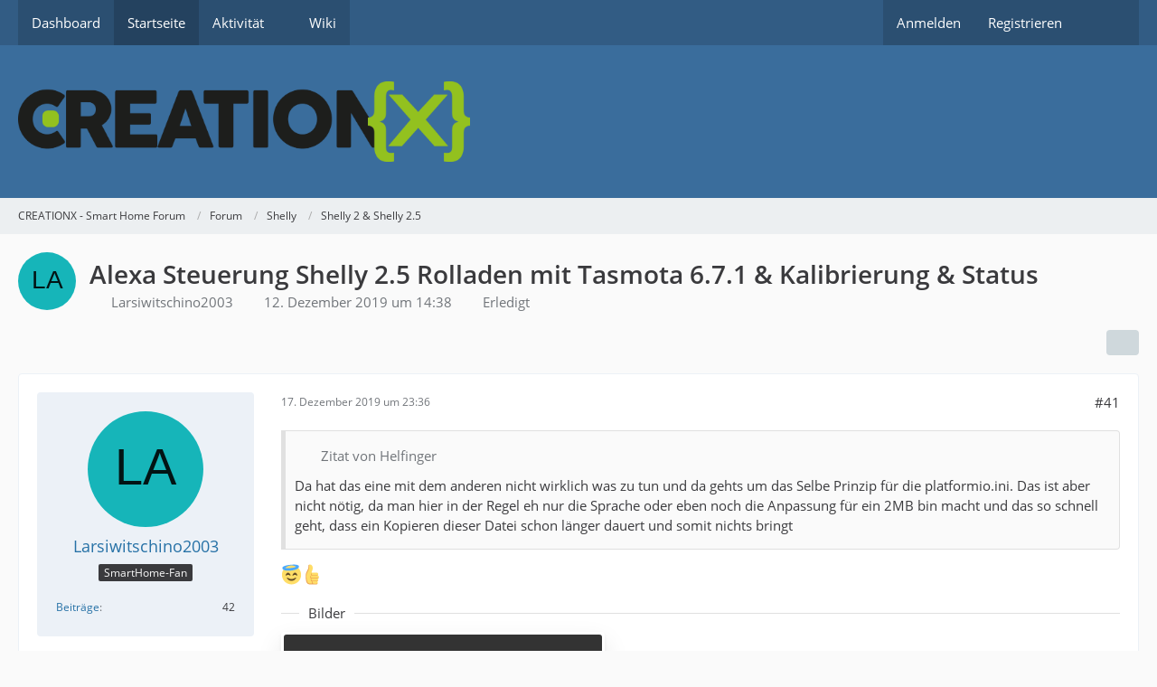

--- FILE ---
content_type: text/html; charset=UTF-8
request_url: https://forum.creationx.de/forum/index.php?thread/2384-alexa-steuerung-shelly-2-5-rolladen-mit-tasmota-6-7-1-kalibrierung-status/&postID=29218
body_size: 20190
content:









<!DOCTYPE html>
<html
	dir="ltr"
	lang="de"
	data-color-scheme="system"
>

<head>
	<meta charset="utf-8">
		
	<title>Alexa Steuerung Shelly 2.5 Rolladen mit Tasmota 6.7.1 &amp; Kalibrierung &amp; Status - Seite 3 - Shelly 2 &amp; Shelly 2.5 - CREATIONX - Smart Home Forum</title>
	
	<meta name="viewport" content="width=device-width, initial-scale=1">
<meta name="format-detection" content="telephone=no">
<meta property="og:site_name" content="CREATIONX - Smart Home Forum">
<meta property="og:title" content="Alexa Steuerung Shelly 2.5 Rolladen mit Tasmota 6.7.1 &amp; Kalibrierung &amp; Status - CREATIONX - Smart Home Forum">
<meta property="og:url" content="https://forum.creationx.de/forum/index.php?thread/2384-alexa-steuerung-shelly-2-5-rolladen-mit-tasmota-6-7-1-kalibrierung-status/">
<meta property="og:type" content="article">
<meta property="og:description" content="Hallo Zusammen,

ich habe seit gestern ein paar Rollläden mit geflashten Shelly 2.5 auf  Tasmota  6.7.1 am laufen. Habe diese wie folgt konfiguriert:

1. Das Template {&quot;NAME&quot;:&quot;Shelly 2.5&quot;,&quot;GPIO&quot;:[56,255,17,255,21,83,0,0,6,82,5,22,156],&quot;FLAG&quot;:2,&quot;BASE&quot;:18}…">
<meta name="description" content="Hallo Zusammen,

ich habe seit gestern ein paar Rollläden mit geflashten Shelly 2.5 auf  Tasmota  6.7.1 am laufen. Habe diese wie folgt konfiguriert:

1. Das Template {&quot;NAME&quot;:&quot;Shelly 2.5&quot;,&quot;GPIO&quot;:[56,255,17,255,21,83,0,0,6,82,5,22,156],&quot;FLAG&quot;:2,&quot;BASE&quot;:18}…">

<!-- Stylesheets -->
<link rel="stylesheet" type="text/css" href="https://forum.creationx.de/style/style-3.css?m=1767071463"><link rel="preload" href="https://forum.creationx.de/font/families/Open%20Sans/OpenSans-Regular.woff2?v=1614334343" as="font" crossorigin>

<meta name="timezone" content="Europe/Berlin">


<script data-cfasync="false">
	var WCF_PATH = 'https://forum.creationx.de/';
	var WSC_API_URL = 'https://forum.creationx.de/';
	var WSC_RPC_API_URL = 'https://forum.creationx.de/index.php?api/rpc/';
	
	var LANGUAGE_ID = 1;
	var LANGUAGE_USE_INFORMAL_VARIANT = false;
	var TIME_NOW = 1768760036;
	var LAST_UPDATE_TIME = 1767071457;
	var ENABLE_DEBUG_MODE = false;
	var ENABLE_PRODUCTION_DEBUG_MODE = true;
	var ENABLE_DEVELOPER_TOOLS = false;
	var PAGE_TITLE = 'CREATIONX - Smart Home Forum';
	
	var REACTION_TYPES = {"1":{"title":"Gef\u00e4llt mir","renderedIcon":"<img\n\tsrc=\"https:\/\/forum.creationx.de\/images\/reaction\/like.svg\"\n\talt=\"Gef\u00e4llt mir\"\n\tclass=\"reactionType\"\n\tdata-reaction-type-id=\"1\"\n>","iconPath":"https:\/\/forum.creationx.de\/images\/reaction\/like.svg","showOrder":1,"reactionTypeID":1,"isAssignable":1},"2":{"title":"Danke","renderedIcon":"<img\n\tsrc=\"https:\/\/forum.creationx.de\/images\/reaction\/thanks.svg\"\n\talt=\"Danke\"\n\tclass=\"reactionType\"\n\tdata-reaction-type-id=\"2\"\n>","iconPath":"https:\/\/forum.creationx.de\/images\/reaction\/thanks.svg","showOrder":2,"reactionTypeID":2,"isAssignable":1},"3":{"title":"Haha","renderedIcon":"<img\n\tsrc=\"https:\/\/forum.creationx.de\/images\/reaction\/haha.svg\"\n\talt=\"Haha\"\n\tclass=\"reactionType\"\n\tdata-reaction-type-id=\"3\"\n>","iconPath":"https:\/\/forum.creationx.de\/images\/reaction\/haha.svg","showOrder":3,"reactionTypeID":3,"isAssignable":1},"4":{"title":"Verwirrend","renderedIcon":"<img\n\tsrc=\"https:\/\/forum.creationx.de\/images\/reaction\/confused.svg\"\n\talt=\"Verwirrend\"\n\tclass=\"reactionType\"\n\tdata-reaction-type-id=\"4\"\n>","iconPath":"https:\/\/forum.creationx.de\/images\/reaction\/confused.svg","showOrder":4,"reactionTypeID":4,"isAssignable":1},"5":{"title":"Traurig","renderedIcon":"<img\n\tsrc=\"https:\/\/forum.creationx.de\/images\/reaction\/sad.svg\"\n\talt=\"Traurig\"\n\tclass=\"reactionType\"\n\tdata-reaction-type-id=\"5\"\n>","iconPath":"https:\/\/forum.creationx.de\/images\/reaction\/sad.svg","showOrder":5,"reactionTypeID":5,"isAssignable":1}};
	
	
		{
		const colorScheme = matchMedia("(prefers-color-scheme: dark)").matches ? "dark" : "light";
		document.documentElement.dataset.colorScheme = colorScheme;
	}
	</script>

<script data-cfasync="false" src="https://forum.creationx.de/js/WoltLabSuite/WebComponent.min.js?v=1767071457"></script>
<script data-cfasync="false" src="https://forum.creationx.de/js/preload/de.preload.js?v=1767071457"></script>

<script data-cfasync="false" src="https://forum.creationx.de/js/WoltLabSuite.Core.tiny.min.js?v=1767071457"></script>
<script data-cfasync="false">
requirejs.config({
	baseUrl: 'https://forum.creationx.de/js',
	urlArgs: 't=1767071457'
	
});

window.addEventListener('pageshow', function(event) {
	if (event.persisted) {
		window.location.reload();
	}
});

</script>











<script data-cfasync="false" src="https://forum.creationx.de/js/WoltLabSuite.Forum.tiny.min.js?v=1767071457"></script>


<noscript>
	<style>
		.jsOnly {
			display: none !important;
		}
		
		.noJsOnly {
			display: block !important;
		}
	</style>
</noscript>



	
	
	<script type="application/ld+json">
{
"@context": "http://schema.org",
"@type": "WebSite",
"url": "https:\/\/forum.creationx.de\/",
"potentialAction": {
"@type": "SearchAction",
"target": "https:\/\/forum.creationx.de\/index.php?search\/&q={search_term_string}",
"query-input": "required name=search_term_string"
}
}
</script>
<link rel="apple-touch-icon" sizes="180x180" href="https://forum.creationx.de/images/favicon/default.apple-touch-icon.png">
<link rel="manifest" href="https://forum.creationx.de/images/style-3/manifest-1.json">
<link rel="icon" type="image/png" sizes="48x48" href="https://forum.creationx.de/images/favicon/default.favicon-48x48.png">
<meta name="msapplication-config" content="https://forum.creationx.de/images/favicon/default.browserconfig.xml">
<meta name="theme-color" content="#3a6d9c">
<script>
	{
		document.querySelector('meta[name="theme-color"]').content = window.getComputedStyle(document.documentElement).getPropertyValue("--wcfPageThemeColor");
	}
</script>

	
			<link rel="canonical" href="https://forum.creationx.de/forum/index.php?thread/2384-alexa-steuerung-shelly-2-5-rolladen-mit-tasmota-6-7-1-kalibrierung-status/&amp;pageNo=3">
		
						<link rel="next" href="https://forum.creationx.de/forum/index.php?thread/2384-alexa-steuerung-shelly-2-5-rolladen-mit-tasmota-6-7-1-kalibrierung-status/&amp;pageNo=4">
				<link rel="prev" href="https://forum.creationx.de/forum/index.php?thread/2384-alexa-steuerung-shelly-2-5-rolladen-mit-tasmota-6-7-1-kalibrierung-status/&amp;pageNo=2">
	
			<script type="application/ld+json">
			{
				"@context": "http://schema.org",
				"@type": "Question",
				"name": "Alexa Steuerung Shelly 2.5 Rolladen mit Tasmota 6.7.1 & Kalibrierung & Status",
				"upvoteCount": "0",
				"text": "Hallo Zusammen,\n\nich habe seit gestern ein paar Rolll\u00e4den mit geflashten Shelly 2.5 auf  Tasmota  6.7.1 am laufen. Habe diese wie folgt konfiguriert:\n\n1. Das Template {\"NAME\":\"Shelly 2.5\",\"GPIO\":[56,255,17,255,21,83,0,0,6,82,5,22,156],\"FLAG\":2,\"BASE\":18} eingef\u00fcgt, aktiviert und Neustart durchgef\u00fchrt\n\n2. \u00dcber die Konsole: INTERLOCK0 1 durchgef\u00fchrt f\u00fcr die Verriegelung aller Relais gegeneinander\n\n3. \u00dcber die Konsole SETOPTION80 1 durchgef\u00fchrt damit die Shutterfunktion aktiviert wird und danach einen Neustart durchgef\u00fchrt\n\n4. \u00dcber die Pulsetime 134 (f\u00fcr Rollladen hoch -->34 Sekunden) gesetzt\n\n5. \u00dcber die Pulsetime2 132 (f\u00fcr Rollladen runter --> 32 Sekunden) gesetzt\n\n6. MQTT habe ich deaktiviert da ich noch Openhab2 nicht fertig konfiguriert habe\n\n7. Simulation Mode auf \"Hue Bridge Mehrfachger\u00e4t\" gesetzt\n\nNun zu meinen 3 offenen Punkten.\n\n1. Alexa Steuerung\n\nIch hatte beim 1. Rolladen in Alexa den Rollladen \u00fcber die Option von  Tasmota  \"Hue Bridge Mehrfachger\u00e4t\"  gefunden aber noch nicht die Ger\u00e4tekonfiguration fortgef\u00fchrt\n\nIrgendwann sp\u00e4ter dann habe ich den Rollladen nicht mehr \u00fcber Alex gefunden sondern lediglich nur wenn ich in  Tasmota  umstelle auf \"Belkin WeMo Einzelnes Ger\u00e4t\", dann allerdings nur als Steckdose.\n\nProblem ist, dass ich z.b. sagen m\u00f6chte \"Alexa Rollo Terasse hoch\" oder \".Alexa Rollo Terasse runter\" was ich aber \u00fcber Belkin WeMo nicht durchf\u00fchren kann.\n\nK\u00f6nnt ihr mir hier weiterhelfen ?  ;( \n\n2. Rollladen Kalibrierung bzw, Schalterstellung wird nicht auf die Pulsetime zur\u00fcckgef\u00fchrt\/gerechnet\n\nWenn der Rolladen bsp. auf der H\u00e4lfte steht und ich in  Tasmota  den Rollladen herunterfahren m\u00f6chte, l\u00e4uft das Relais immer so lange wie die Pulsetime2 eingestellt ist. Ist auch egal ob das Rollo hochgefahren wird. Beides das gleiche Ergebnis.\n\n3. Rollladen Status (Hochgefahren oder Heruntergefahren=\n\nDa ich aktuell noch nicht MQTT am laufen habe, ist meine Frage dahingehend, ob ich in  Tasmota  sehen kann, ob der Rollladen offen oder geschlossen ist ?\n\nWie w\u00fcrde das in MQTT aussehen ?\n\nIch danke euch !!! :thumbup:  :thumbup:  :thumbup:  :saint:",
				"datePublished": "2019-12-12T14:38:04+01:00",
				"author": {
					"@type": "Person",
					"name": "Larsiwitschino2003"											,"url": "https:\/\/forum.creationx.de\/index.php?user\/480-larsiwitschino2003\/"									},
				"answerCount": "103"			}
		</script>
		</head>

<body id="tpl_wbb_thread"
	itemscope itemtype="http://schema.org/WebPage" itemid="https://forum.creationx.de/forum/index.php?thread/2384-alexa-steuerung-shelly-2-5-rolladen-mit-tasmota-6-7-1-kalibrierung-status/&amp;pageNo=3"	data-template="thread" data-application="wbb" data-page-id="46" data-page-identifier="com.woltlab.wbb.Thread"	data-board-id="38" data-thread-id="2384"	class="">

<span id="top"></span>

<div id="pageContainer" class="pageContainer">
	
	
	<div id="pageHeaderContainer" class="pageHeaderContainer">
	<header id="pageHeader" class="pageHeader">
		<div id="pageHeaderPanel" class="pageHeaderPanel">
			<div class="layoutBoundary">
				<div class="box mainMenu" data-box-identifier="com.woltlab.wcf.MainMenu">
			
		
	<div class="boxContent">
		<nav aria-label="Hauptmenü">
	<ol class="boxMenu">
		
		
					<li class="" data-identifier="com.woltlab.wcf.Dashboard">
				<a href="https://forum.creationx.de/" class="boxMenuLink">
					<span class="boxMenuLinkTitle">Dashboard</span>
														</a>
				
				</li>				
									<li class="active" data-identifier="com.woltlab.wbb.BoardList">
				<a href="https://forum.creationx.de/forum/" class="boxMenuLink" aria-current="page">
					<span class="boxMenuLinkTitle">Startseite</span>
														</a>
				
				</li>				
									<li class=" boxMenuHasChildren" data-identifier="com.woltlab.wcf.generic17">
				<a href="#" class="boxMenuLink">
					<span class="boxMenuLinkTitle">Aktivität</span>
																<fa-icon size="16" name="caret-down" solid></fa-icon>
									</a>
				
				<ol class="boxMenuDepth1">				
									<li class="" data-identifier="com.woltlab.wbb.UnresolvedThreadList">
				<a href="https://forum.creationx.de/forum/index.php?unresolved-thread-list/" class="boxMenuLink">
					<span class="boxMenuLinkTitle">Unerledigte Themen</span>
														</a>
				
				</li>				
									</ol></li>									<li class="" data-identifier="com.viecode.lexicon.Lexicon">
				<a href="https://forum.creationx.de/lexicon/" class="boxMenuLink">
					<span class="boxMenuLinkTitle">Wiki</span>
														</a>
				
				</li>				
																	
		
	</ol>
</nav>	</div>
</div><button type="button" class="pageHeaderMenuMobile" aria-expanded="false" aria-label="Menü">
	<span class="pageHeaderMenuMobileInactive">
		<fa-icon size="32" name="bars"></fa-icon>
	</span>
	<span class="pageHeaderMenuMobileActive">
		<fa-icon size="32" name="xmark"></fa-icon>
	</span>
</button>
				
				<nav id="topMenu" class="userPanel">
	<ul class="userPanelItems">
								<li id="userLogin">
				<a
					class="loginLink"
					href="https://forum.creationx.de/index.php?login/&amp;url=https%3A%2F%2Fforum.creationx.de%2Fforum%2Findex.php%3Fthread%2F2384-alexa-steuerung-shelly-2-5-rolladen-mit-tasmota-6-7-1-kalibrierung-status%2F%26postID%3D29218"
					rel="nofollow"
				>Anmelden</a>
			</li>
							<li id="userRegistration">
					<a
						class="registrationLink"
						href="https://forum.creationx.de/index.php?register/"
						rel="nofollow"
					>Registrieren</a>
				</li>
							
								
							
		<!-- page search -->
		<li>
			<a href="https://forum.creationx.de/index.php?search/" id="userPanelSearchButton" class="jsTooltip" title="Suche"><fa-icon size="32" name="magnifying-glass"></fa-icon> <span>Suche</span></a>
		</li>
	</ul>
</nav>
	<a
		href="https://forum.creationx.de/index.php?login/&amp;url=https%3A%2F%2Fforum.creationx.de%2Fforum%2Findex.php%3Fthread%2F2384-alexa-steuerung-shelly-2-5-rolladen-mit-tasmota-6-7-1-kalibrierung-status%2F%26postID%3D29218"
		class="userPanelLoginLink jsTooltip"
		title="Anmelden"
		rel="nofollow"
	>
		<fa-icon size="32" name="arrow-right-to-bracket"></fa-icon>
	</a>
			</div>
		</div>
		
		<div id="pageHeaderFacade" class="pageHeaderFacade">
			<div class="layoutBoundary">
				<div id="pageHeaderLogo" class="pageHeaderLogo">
		
	<a href="https://forum.creationx.de/forum/" aria-label="CREATIONX - Smart Home Forum">
		<img src="https://forum.creationx.de/images/style-3/pageLogo-3a4439f5.png" alt="" class="pageHeaderLogoLarge" width="500" loading="eager">
		<img src="https://forum.creationx.de/images/style-3/pageLogoMobile-bda4431b.svg" alt="" class="pageHeaderLogoSmall" loading="eager">
		
		
	</a>
</div>
				
					

					
		
			
	
<button type="button" id="pageHeaderSearchMobile" class="pageHeaderSearchMobile" aria-expanded="false" aria-label="Suche">
	<fa-icon size="32" name="magnifying-glass"></fa-icon>
</button>

<div id="pageHeaderSearch" class="pageHeaderSearch">
	<form method="post" action="https://forum.creationx.de/index.php?search/">
		<div id="pageHeaderSearchInputContainer" class="pageHeaderSearchInputContainer">
			<div class="pageHeaderSearchType dropdown">
				<a href="#" class="button dropdownToggle" id="pageHeaderSearchTypeSelect">
					<span class="pageHeaderSearchTypeLabel">Dieses Thema</span>
					<fa-icon size="16" name="caret-down" solid></fa-icon>
				</a>
				<ul class="dropdownMenu">
					<li><a href="#" data-extended-link="https://forum.creationx.de/index.php?search/&amp;extended=1" data-object-type="everywhere">Alles</a></li>
					<li class="dropdownDivider"></li>
					
											<li><a href="#" data-extended-link="https://forum.creationx.de/index.php?search/&amp;extended=1&amp;type=com.woltlab.wbb.post" data-object-type="com.woltlab.wbb.post" data-parameters='{ "threadID": 2384 }'>Dieses Thema</a></li>		<li><a href="#" data-extended-link="https://forum.creationx.de/index.php?search/&amp;extended=1&amp;type=com.woltlab.wbb.post" data-object-type="com.woltlab.wbb.post" data-parameters='{ "boardID": 38 }'>Dieses Forum</a></li>
						
						<li class="dropdownDivider"></li>
					
					
																																								<li><a href="#" data-extended-link="https://forum.creationx.de/index.php?search/&amp;type=com.woltlab.wbb.post&amp;extended=1" data-object-type="com.woltlab.wbb.post">Forum</a></li>
																								<li><a href="#" data-extended-link="https://forum.creationx.de/index.php?search/&amp;type=com.woltlab.wcf.page&amp;extended=1" data-object-type="com.woltlab.wcf.page">Seiten</a></li>
																								<li><a href="#" data-extended-link="https://forum.creationx.de/index.php?search/&amp;type=com.viecode.lexicon.entry&amp;extended=1" data-object-type="com.viecode.lexicon.entry">Lexikon</a></li>
																
					<li class="dropdownDivider"></li>
					<li><a class="pageHeaderSearchExtendedLink" href="https://forum.creationx.de/index.php?search/&amp;extended=1">Erweiterte Suche</a></li>
				</ul>
			</div>
			
			<input type="search" name="q" id="pageHeaderSearchInput" class="pageHeaderSearchInput" placeholder="Suchbegriff eingeben" autocomplete="off" value="">
			
			<button type="submit" class="pageHeaderSearchInputButton button" title="Suche">
				<fa-icon size="16" name="magnifying-glass"></fa-icon>
			</button>
			
			<div id="pageHeaderSearchParameters"></div>
			
					</div>
	</form>
</div>

	
			</div>
		</div>
	</header>
	
	
</div>
	
	
	
	
	
	<div class="pageNavigation">
	<div class="layoutBoundary">
			<nav class="breadcrumbs" aria-label="Verlaufsnavigation">
		<ol class="breadcrumbs__list" itemprop="breadcrumb" itemscope itemtype="http://schema.org/BreadcrumbList">
			<li class="breadcrumbs__item" title="CREATIONX - Smart Home Forum" itemprop="itemListElement" itemscope itemtype="http://schema.org/ListItem">
							<a class="breadcrumbs__link" href="https://forum.creationx.de/" itemprop="item">
																<span class="breadcrumbs__title" itemprop="name">CREATIONX - Smart Home Forum</span>
							</a>
															<meta itemprop="position" content="1">
																					</li>
														
											<li class="breadcrumbs__item" title="Forum" itemprop="itemListElement" itemscope itemtype="http://schema.org/ListItem">
							<a class="breadcrumbs__link" href="https://forum.creationx.de/forum/" itemprop="item">
																<span class="breadcrumbs__title" itemprop="name">Forum</span>
							</a>
															<meta itemprop="position" content="2">
																					</li>
														
											<li class="breadcrumbs__item" title="Shelly" itemprop="itemListElement" itemscope itemtype="http://schema.org/ListItem">
							<a class="breadcrumbs__link" href="https://forum.creationx.de/forum/index.php?board/36-shelly/" itemprop="item">
																<span class="breadcrumbs__title" itemprop="name">Shelly</span>
							</a>
															<meta itemprop="position" content="3">
																					</li>
														
											<li class="breadcrumbs__item" title="Shelly 2 &amp; Shelly 2.5" itemprop="itemListElement" itemscope itemtype="http://schema.org/ListItem">
							<a class="breadcrumbs__link" href="https://forum.creationx.de/forum/index.php?board/38-shelly-2-shelly-2-5/" itemprop="item">
																	<span class="breadcrumbs__parent_indicator">
										<fa-icon size="16" name="arrow-left-long"></fa-icon>
									</span>
																<span class="breadcrumbs__title" itemprop="name">Shelly 2 &amp; Shelly 2.5</span>
							</a>
															<meta itemprop="position" content="4">
																					</li>
		</ol>
	</nav>
	</div>
</div>
	
	
	
	<section id="main" class="main" role="main" 	itemprop="mainEntity" itemscope itemtype="http://schema.org/DiscussionForumPosting"
	itemid="https://forum.creationx.de/forum/index.php?thread/2384-alexa-steuerung-shelly-2-5-rolladen-mit-tasmota-6-7-1-kalibrierung-status/#post28929"
>
		<div class="layoutBoundary">
			

						
			<div id="content" class="content">
								
																<header class="contentHeader messageGroupContentHeader wbbThread" data-thread-id="2384" data-is-closed="0" data-is-deleted="0" data-is-disabled="0" data-is-sticky="0" data-is-announcement="0" data-is-done="1" data-can-mark-as-done="0" data-is-link="0">
		<div class="contentHeaderIcon">
			<img src="[data-uri]" width="64" height="64" alt="" class="userAvatarImage">
															
		</div>

		<div class="contentHeaderTitle">
			<h1 class="contentTitle" itemprop="name headline">Alexa Steuerung Shelly 2.5 Rolladen mit Tasmota 6.7.1 &amp; Kalibrierung &amp; Status</h1>
			<ul class="inlineList contentHeaderMetaData">
				

				

									<li itemprop="author" itemscope itemtype="http://schema.org/Person">
						<fa-icon size="16" name="user"></fa-icon>
													<a href="https://forum.creationx.de/index.php?user/480-larsiwitschino2003/" class="userLink" data-object-id="480" itemprop="url">
								<span itemprop="name">Larsiwitschino2003</span>
							</a>
											</li>
				
				<li>
					<fa-icon size="16" name="clock"></fa-icon>
					<a href="https://forum.creationx.de/forum/index.php?thread/2384-alexa-steuerung-shelly-2-5-rolladen-mit-tasmota-6-7-1-kalibrierung-status/"><woltlab-core-date-time date="2019-12-12T13:38:04+00:00">12. Dezember 2019 um 14:38</woltlab-core-date-time></a>
				</li>

				
									<li class="jsMarkAsDone" data-thread-id="2384">
													<fa-icon size="16" name="square-check"></fa-icon>
							<span>Erledigt</span>
											</li>
				
				
			</ul>

			<meta itemprop="url" content="https://forum.creationx.de/forum/index.php?thread/2384-alexa-steuerung-shelly-2-5-rolladen-mit-tasmota-6-7-1-kalibrierung-status/">
			<meta itemprop="commentCount" content="103">
							<meta itemprop="datePublished" content="2019-12-12T14:38:04+01:00">
					</div>

		
	</header>
													
				
				
				
				
				

				




	<div class="contentInteraction">
					<div class="contentInteractionPagination paginationTop">
				<woltlab-core-pagination page="3" count="6" url="https://forum.creationx.de/forum/index.php?thread/2384-alexa-steuerung-shelly-2-5-rolladen-mit-tasmota-6-7-1-kalibrierung-status/"></woltlab-core-pagination>			</div>
		
					<div class="contentInteractionButtonContainer">
				
									 <div class="contentInteractionShareButton">
						<button type="button" class="button small wsShareButton jsTooltip" title="Teilen" data-link="https://forum.creationx.de/forum/index.php?thread/2384-alexa-steuerung-shelly-2-5-rolladen-mit-tasmota-6-7-1-kalibrierung-status/" data-link-title="Alexa Steuerung Shelly 2.5 Rolladen mit Tasmota 6.7.1 &amp; Kalibrierung &amp; Status" data-bbcode="[thread]2384[/thread]">
		<fa-icon size="16" name="share-nodes"></fa-icon>
	</button>					</div>
				
							</div>
			</div>


	<div class="section">
		<ul
			class="wbbThreadPostList messageList jsClipboardContainer"
			data-is-last-page="false"
			data-last-post-time="1681251362"
			data-page-no="3"
			data-type="com.woltlab.wbb.post"
		>
							
	


			
		
		
		
	
	
			<li
			id="post29190"
			class="
				anchorFixedHeader
				messageGroupStarter											"
		>
			<article class="wbbPost message messageSidebarOrientationLeft jsClipboardObject jsMessage userOnlineGroupMarking3"
				data-post-id="29190" data-can-edit="0" data-can-edit-inline="0"
				data-is-closed="0" data-is-deleted="0" data-is-disabled="0"
								data-object-id="29190" data-object-type="com.woltlab.wbb.likeablePost" data-user-id="480"													itemprop="comment"
					itemscope itemtype="http://schema.org/Comment"
					itemid="https://forum.creationx.de/forum/index.php?thread/2384-alexa-steuerung-shelly-2-5-rolladen-mit-tasmota-6-7-1-kalibrierung-status/&amp;postID=29190#post29190"
							>
				<meta itemprop="datePublished" content="2019-12-17T23:36:52+01:00">
													<meta itemprop="url" content="https://forum.creationx.de/forum/index.php?thread/2384-alexa-steuerung-shelly-2-5-rolladen-mit-tasmota-6-7-1-kalibrierung-status/&amp;postID=29190#post29190">
									 
	
<aside role="presentation" class="messageSidebar member" itemprop="author" itemscope itemtype="http://schema.org/Person">
	<div class="messageAuthor">
		
		
								
							<div class="userAvatar">
					<a href="https://forum.creationx.de/index.php?user/480-larsiwitschino2003/" aria-hidden="true" tabindex="-1"><img src="[data-uri]" width="128" height="128" alt="" class="userAvatarImage"></a>					
									</div>
						
			<div class="messageAuthorContainer">
				<a href="https://forum.creationx.de/index.php?user/480-larsiwitschino2003/" class="username userLink" data-object-id="480" itemprop="url">
					<span itemprop="name">Larsiwitschino2003</span>
				</a>
														
					
							</div>
			
												<div class="userTitle">
						<span class="badge userTitleBadge none">SmartHome-Fan</span>
					</div>
				
				
							
						</div>
	
			
		
									<div class="userCredits">
					<dl class="plain dataList">
						<dt><a href="https://forum.creationx.de/forum/index.php?user-post-list/480-larsiwitschino2003/" title="Beiträge von Larsiwitschino2003" class="jsTooltip">Beiträge</a></dt>
	<dd>42</dd>
					</dl>
				</div>
			
				
		
	</aside>
				
				<div class="messageContent">
					<header class="messageHeader">
						<div class="messageHeaderBox">
							<ul class="messageHeaderMetaData">
								<li><a href="https://forum.creationx.de/forum/index.php?thread/2384-alexa-steuerung-shelly-2-5-rolladen-mit-tasmota-6-7-1-kalibrierung-status/&amp;postID=29190#post29190" rel="nofollow" class="permalink messagePublicationTime"><woltlab-core-date-time date="2019-12-17T22:36:52+00:00">17. Dezember 2019 um 23:36</woltlab-core-date-time></a></li>
								
								
							</ul>
							
							<ul class="messageStatus">
																																																
								
							</ul>
						</div>
						
						<ul class="messageQuickOptions">
															
														
															<li>
									<a href="https://forum.creationx.de/forum/index.php?thread/2384-alexa-steuerung-shelly-2-5-rolladen-mit-tasmota-6-7-1-kalibrierung-status/&amp;postID=29190#post29190" rel="nofollow" class="jsTooltip wsShareButton" title="Teilen" data-link-title="Alexa Steuerung Shelly 2.5 Rolladen mit Tasmota 6.7.1 &amp; Kalibrierung &amp; Status">#41</a>
								</li>
														
														
							
						</ul>
						
						
					</header>
					
					<div class="messageBody">
												
												
						
						
						<div class="messageText" itemprop="text">
																													
							<blockquote class="quoteBox collapsibleBbcode jsCollapsibleBbcode quoteBoxSimple" cite="https://forum.creationx.de/forum/index.php?thread/2384-alexa-steuerung-shelly-2-5-rolladen-mit-tasmota-6-7-1-kalibrierung-status/&amp;postID=29181#post29181">
	<div class="quoteBoxIcon">
					<fa-icon size="24" name="quote-left"></fa-icon>			</div>
	
	<div class="quoteBoxTitle">
									<a href="https://forum.creationx.de/forum/index.php?thread/2384-alexa-steuerung-shelly-2-5-rolladen-mit-tasmota-6-7-1-kalibrierung-status/&amp;postID=29181#post29181">Zitat von Helfinger</a>
						</div>
	
	<div class="quoteBoxContent">
		<p>Da hat das eine mit dem anderen nicht wirklich was zu tun und da gehts um das Selbe Prinzip für die platformio.ini. Das ist aber nicht nötig, da man hier in der Regel eh nur die Sprache oder eben noch die Anpassung für ein 2MB bin macht und das so schnell geht, dass ein Kopieren dieser Datei schon länger dauert und somit nichts bringt</p>
	</div>
	
	</blockquote><p><img src="https://forum.creationx.de/images/smilies/emojione/1f607.png" alt=":saint:" title="saint" class="smiley" srcset="https://forum.creationx.de/images/smilies/emojione/1f607@2x.png 2x" height="23" width="23" loading="eager" translate="no"><img src="https://forum.creationx.de/images/smilies/emojione/1f44d.png" alt=":thumbup:" title="thumbup" class="smiley" srcset="https://forum.creationx.de/images/smilies/emojione/1f44d@2x.png 2x" height="23" width="23" loading="eager" translate="no"></p>						</div>
						
						
					</div>
					
					<footer class="messageFooter">
									<section class="section attachmentThumbnailList">
			<h2 class="messageSectionTitle">Bilder</h2>
			
			<ul class="inlineList">
				<li class="attachmentThumbnail" data-attachment-id="5157">
								<a href="https://forum.creationx.de/index.php?attachment/5157-screenshot-20191217-233634-jpg/" class="jsImageViewer jsTooltip" title="Bild „Screenshot_20191217_233634.jpg“ anzeigen">
									<div class="attachmentThumbnailContainer">
										<span class="attachmentThumbnailImage">
																							<img
													src=""
													alt=""
																											class="attachmentThumbnailImageScalable"
																										width="352"
													height="198"
													loading="lazy"
												>
																					</span>
									
										<span class="attachmentThumbnailData">
											<span class="attachmentFilename">Screenshot_20191217_233634.jpg</span>
										</span>
									</div>
									
									<ul class="attachmentMetaData inlineList">
										<li>
											<fa-icon size="16" name="file-lines"></fa-icon>
											241,24 kB										</li>
										<li>
											<fa-icon size="16" name="up-right-and-down-left-from-center"></fa-icon>
											1.043 × 1.982										</li>
									</ul>
								</a>
							</li>
			</ul>
		</section>
	
	
	
						
												
						
						
						<div class="messageFooterNotes">
														
														
														
														
							
						</div>
						
						<div class="messageFooterGroup">
							
																	
	<woltlab-core-reaction-summary
		data="[]"
		object-type="com.woltlab.wbb.likeablePost"
		object-id="29190"
		selected-reaction="0"
	></woltlab-core-reaction-summary>
							
							<ul class="messageFooterButtonsExtra buttonList smallButtons jsMobileNavigationExtra">
																									<li>
										<button
											type="button"
											title="Inhalt melden"
											class="button jsTooltip"
											data-report-content="com.woltlab.wbb.post"
											data-object-id="29190"
										>
											<fa-icon size="16" name="triangle-exclamation"></fa-icon>
											<span class="invisible">Inhalt melden</span>
										</button>
									</li>
																																
							</ul>
							
							<ul class="messageFooterButtons buttonList smallButtons jsMobileNavigation">
																																								
							</ul>
						</div>

						
					</footer>
				</div>
			</article>
		</li>
		
	
	
										<li>
					<div class="wcfAdLocation wbbAdLocationPostList wbbAdLocationAfter1stPost"><div><!--<a href="https://cix.li/f" target="_blank"><img src="https://shop.shelly.cloud/image/cache/catalog/Easter-2022/Shelly_Shop_Web_Banner_1920x600-1400x420w.jpg" style="width:100%; height: auto;" /></a>-->
<script async src="https://pagead2.googlesyndication.com/pagead/js/adsbygoogle.js?client=ca-pub-6987013158347109"
     crossorigin="anonymous"></script>
<ins class="adsbygoogle"
     style="display:block"
     data-ad-client="ca-pub-6987013158347109"
     data-ad-slot="1168010155"
     data-ad-format="auto"
     data-full-width-responsive="true"></ins>
<script>
     (adsbygoogle = window.adsbygoogle || []).push({});
</script></div></div>
				</li>
			
				
		
							
		
		
		
	
	
			<li
			id="post29194"
			class="
				anchorFixedHeader
															"
		>
			<article class="wbbPost message messageSidebarOrientationLeft jsClipboardObject jsMessage userOnlineGroupMarking3"
				data-post-id="29194" data-can-edit="0" data-can-edit-inline="0"
				data-is-closed="0" data-is-deleted="0" data-is-disabled="0"
								data-object-id="29194" data-object-type="com.woltlab.wbb.likeablePost" data-user-id="72"													itemprop="comment"
					itemscope itemtype="http://schema.org/Comment"
					itemid="https://forum.creationx.de/forum/index.php?thread/2384-alexa-steuerung-shelly-2-5-rolladen-mit-tasmota-6-7-1-kalibrierung-status/&amp;postID=29194#post29194"
							>
				<meta itemprop="datePublished" content="2019-12-18T07:42:11+01:00">
									<meta itemprop="dateModified" content="2019-12-18T12:02:33+01:00">
													<meta itemprop="url" content="https://forum.creationx.de/forum/index.php?thread/2384-alexa-steuerung-shelly-2-5-rolladen-mit-tasmota-6-7-1-kalibrierung-status/&amp;postID=29194#post29194">
								
<aside role="presentation" class="messageSidebar member" itemprop="author" itemscope itemtype="http://schema.org/Person">
	<div class="messageAuthor">
		
		
								
							<div class="userAvatar">
					<a href="https://forum.creationx.de/index.php?user/72-leo888/" aria-hidden="true" tabindex="-1"><img src="[data-uri]" width="128" height="128" alt="" class="userAvatarImage"></a>					
									</div>
						
			<div class="messageAuthorContainer">
				<a href="https://forum.creationx.de/index.php?user/72-leo888/" class="username userLink" data-object-id="72" itemprop="url">
					<span itemprop="name">Leo888</span>
				</a>
														
					
							</div>
			
												<div class="userTitle">
						<span class="badge userTitleBadge">Erleuchteter</span>
					</div>
				
				
							
						</div>
	
			
		
									<div class="userCredits">
					<dl class="plain dataList">
						<dt><a href="https://forum.creationx.de/index.php?user/72-leo888/#likes" class="jsTooltip" title="Erhaltene Reaktionen von Leo888">Reaktionen</a></dt>
								<dd>354</dd>
														
														
														
														
								<dt><a href="https://forum.creationx.de/forum/index.php?user-post-list/72-leo888/" title="Beiträge von Leo888" class="jsTooltip">Beiträge</a></dt>
	<dd>3.646</dd>
	<dt><a href="https://forum.creationx.de/lexicon/index.php?entry-list/&amp;userID=72" title="Einträge von „Leo888“ suchen" class="jsTooltip">Einträge</a></dt>
	<dd>1</dd>
					</dl>
				</div>
			
				
		
	</aside>
				
				<div class="messageContent">
					<header class="messageHeader">
						<div class="messageHeaderBox">
							<ul class="messageHeaderMetaData">
								<li><a href="https://forum.creationx.de/forum/index.php?thread/2384-alexa-steuerung-shelly-2-5-rolladen-mit-tasmota-6-7-1-kalibrierung-status/&amp;postID=29194#post29194" rel="nofollow" class="permalink messagePublicationTime"><woltlab-core-date-time date="2019-12-18T06:42:11+00:00">18. Dezember 2019 um 07:42</woltlab-core-date-time></a></li>
								
								
							</ul>
							
							<ul class="messageStatus">
																																																
								
							</ul>
						</div>
						
						<ul class="messageQuickOptions">
															
														
															<li>
									<a href="https://forum.creationx.de/forum/index.php?thread/2384-alexa-steuerung-shelly-2-5-rolladen-mit-tasmota-6-7-1-kalibrierung-status/&amp;postID=29194#post29194" rel="nofollow" class="jsTooltip wsShareButton" title="Teilen" data-link-title="Alexa Steuerung Shelly 2.5 Rolladen mit Tasmota 6.7.1 &amp; Kalibrierung &amp; Status">#42</a>
								</li>
														
														
							
						</ul>
						
						
					</header>
					
					<div class="messageBody">
												
												
						
						
						<div class="messageText" itemprop="text">
														
							<p>Die <a href="https://forum.creationx.de/lexicon/index.php?entry/81-tasmota/&amp;synonym=29" class="lexiconEntryLink lexiconEntryAutoLink" data-object-id="81">Tasmota</a> ist aber nicht aktuell<img src="https://forum.creationx.de/images/smilies/emojione/1f609.png" alt=";)" title="wink" class="smiley" srcset="https://forum.creationx.de/images/smilies/emojione/1f609@2x.png 2x" height="23" width="23" loading="eager" translate="no"></p><p>So sieht das aktuell aus:</p><p><a href="https://forum.creationx.de/index.php?attachment/5163-pasted-from-clipboard-png/" title="pasted-from-clipboard.png" class="embeddedAttachmentLink jsImageViewer " style="width: auto">
    <img src="https://forum.creationx.de/index.php?attachment/5163-pasted-from-clipboard-png/" width="352" height="840" alt="" loading="lazy">
    <span class="embeddedAttachmentLinkEnlarge">
        <fa-icon size="24" name="magnifying-glass"></fa-icon>
    </span>
</a>   <a href="https://forum.creationx.de/index.php?attachment/5164-pasted-from-clipboard-png/" title="pasted-from-clipboard.png" class="embeddedAttachmentLink jsImageViewer " style="width: auto">
    <img src="https://forum.creationx.de/index.php?attachment/5164-pasted-from-clipboard-png/" width="451" height="885" alt="" loading="lazy">
    <span class="embeddedAttachmentLinkEnlarge">
        <fa-icon size="24" name="magnifying-glass"></fa-icon>
    </span>
</a></p>						</div>
						
						
					</div>
					
					<footer class="messageFooter">
												
												
						
						
						<div class="messageFooterNotes">
															<p class="messageFooterNote wbbPostEditNote">Einmal editiert, zuletzt von <a href="https://forum.creationx.de/index.php?user/72-leo888/" class="userLink" data-object-id="72">Leo888</a> (<woltlab-core-date-time date="2019-12-18T11:02:33+00:00">18. Dezember 2019 um 12:02</woltlab-core-date-time>)</p>
														
														
														
														
							
						</div>
						
						<div class="messageFooterGroup">
							
																	
	<woltlab-core-reaction-summary
		data="[]"
		object-type="com.woltlab.wbb.likeablePost"
		object-id="29194"
		selected-reaction="0"
	></woltlab-core-reaction-summary>
							
							<ul class="messageFooterButtonsExtra buttonList smallButtons jsMobileNavigationExtra">
																									<li>
										<button
											type="button"
											title="Inhalt melden"
											class="button jsTooltip"
											data-report-content="com.woltlab.wbb.post"
											data-object-id="29194"
										>
											<fa-icon size="16" name="triangle-exclamation"></fa-icon>
											<span class="invisible">Inhalt melden</span>
										</button>
									</li>
																																
							</ul>
							
							<ul class="messageFooterButtons buttonList smallButtons jsMobileNavigation">
																																								
							</ul>
						</div>

						
					</footer>
				</div>
			</article>
		</li>
		
	
	
										
						
						
						
							
		
							
		
		
		
	
	
			<li
			id="post29217"
			class="
				anchorFixedHeader
															"
		>
			<article class="wbbPost message messageSidebarOrientationLeft jsClipboardObject jsMessage userOnlineGroupMarking3"
				data-post-id="29217" data-can-edit="0" data-can-edit-inline="0"
				data-is-closed="0" data-is-deleted="0" data-is-disabled="0"
								data-object-id="29217" data-object-type="com.woltlab.wbb.likeablePost" data-user-id="2756"													itemprop="comment"
					itemscope itemtype="http://schema.org/Comment"
					itemid="https://forum.creationx.de/forum/index.php?thread/2384-alexa-steuerung-shelly-2-5-rolladen-mit-tasmota-6-7-1-kalibrierung-status/&amp;postID=29217#post29217"
							>
				<meta itemprop="datePublished" content="2019-12-18T18:12:06+01:00">
													<meta itemprop="url" content="https://forum.creationx.de/forum/index.php?thread/2384-alexa-steuerung-shelly-2-5-rolladen-mit-tasmota-6-7-1-kalibrierung-status/&amp;postID=29217#post29217">
								
<aside role="presentation" class="messageSidebar member" itemprop="author" itemscope itemtype="http://schema.org/Person">
	<div class="messageAuthor">
		
		
								
							<div class="userAvatar">
					<a href="https://forum.creationx.de/index.php?user/2756-stegeo/" aria-hidden="true" tabindex="-1"><img src="[data-uri]" width="128" height="128" alt="" class="userAvatarImage"></a>					
									</div>
						
			<div class="messageAuthorContainer">
				<a href="https://forum.creationx.de/index.php?user/2756-stegeo/" class="username userLink" data-object-id="2756" itemprop="url">
					<span itemprop="name">Stegeo</span>
				</a>
														
					
							</div>
			
												<div class="userTitle">
						<span class="badge userTitleBadge">Neuling</span>
					</div>
				
				
							
						</div>
	
			
		
									<div class="userCredits">
					<dl class="plain dataList">
						<dt><a href="https://forum.creationx.de/forum/index.php?user-post-list/2756-stegeo/" title="Beiträge von Stegeo" class="jsTooltip">Beiträge</a></dt>
	<dd>3</dd>
					</dl>
				</div>
			
				
		
	</aside>
				
				<div class="messageContent">
					<header class="messageHeader">
						<div class="messageHeaderBox">
							<ul class="messageHeaderMetaData">
								<li><a href="https://forum.creationx.de/forum/index.php?thread/2384-alexa-steuerung-shelly-2-5-rolladen-mit-tasmota-6-7-1-kalibrierung-status/&amp;postID=29217#post29217" rel="nofollow" class="permalink messagePublicationTime"><woltlab-core-date-time date="2019-12-18T17:12:06+00:00">18. Dezember 2019 um 18:12</woltlab-core-date-time></a></li>
								
								
							</ul>
							
							<ul class="messageStatus">
																																																
								
							</ul>
						</div>
						
						<ul class="messageQuickOptions">
															
														
															<li>
									<a href="https://forum.creationx.de/forum/index.php?thread/2384-alexa-steuerung-shelly-2-5-rolladen-mit-tasmota-6-7-1-kalibrierung-status/&amp;postID=29217#post29217" rel="nofollow" class="jsTooltip wsShareButton" title="Teilen" data-link-title="Alexa Steuerung Shelly 2.5 Rolladen mit Tasmota 6.7.1 &amp; Kalibrierung &amp; Status">#43</a>
								</li>
														
														
							
						</ul>
						
						
					</header>
					
					<div class="messageBody">
												
												
						
						
						<div class="messageText" itemprop="text">
														
							<p>Hallo zusammen,</p><p>verfolge euer Thema mit großem Interesse, habe nämlich auch ein kleines Problem.</p><p>da ich blutiger Anfänger bin, wäre ich um jede hilfe dankbar.</p><p>Vor kurzem ein Shelly 2.5 geflasht, hat alles soweit funktioniert.</p><p>Den Shelly verwende ich nun als Schalter eines Rollladens, funktioniert alles soweit.</p><p>Jetzt wollte ich einen Zeitplan konfigurieren und da habe ich ein Problem, Rollen fährt zur eingestellten Zeit runter aber das hochfahren klappt nicht so.</p><p>Ich vermute hier muss man dem Schalter den Befehl geben auf das andere Relais umzuschalten?!</p><p>Es wäre schön, wenn einer der Profis mir hierbei helfen könnte.</p><p>Schon mal vielen Dank im vorraus.</p>						</div>
						
						
					</div>
					
					<footer class="messageFooter">
												
												
						
						
						<div class="messageFooterNotes">
														
														
														
														
							
						</div>
						
						<div class="messageFooterGroup">
							
																	
	<woltlab-core-reaction-summary
		data="[]"
		object-type="com.woltlab.wbb.likeablePost"
		object-id="29217"
		selected-reaction="0"
	></woltlab-core-reaction-summary>
							
							<ul class="messageFooterButtonsExtra buttonList smallButtons jsMobileNavigationExtra">
																									<li>
										<button
											type="button"
											title="Inhalt melden"
											class="button jsTooltip"
											data-report-content="com.woltlab.wbb.post"
											data-object-id="29217"
										>
											<fa-icon size="16" name="triangle-exclamation"></fa-icon>
											<span class="invisible">Inhalt melden</span>
										</button>
									</li>
																																
							</ul>
							
							<ul class="messageFooterButtons buttonList smallButtons jsMobileNavigation">
																																								
							</ul>
						</div>

						
					</footer>
				</div>
			</article>
		</li>
		
	
	
									
							
						
						
							
		
							
		
		
		
	
	
			<li
			id="post29218"
			class="
				anchorFixedHeader
															"
		>
			<article class="wbbPost message messageSidebarOrientationLeft jsClipboardObject jsMessage userOnlineGroupMarking3"
				data-post-id="29218" data-can-edit="0" data-can-edit-inline="0"
				data-is-closed="0" data-is-deleted="0" data-is-disabled="0"
								data-object-id="29218" data-object-type="com.woltlab.wbb.likeablePost" data-user-id="72"													itemprop="comment"
					itemscope itemtype="http://schema.org/Comment"
					itemid="https://forum.creationx.de/forum/index.php?thread/2384-alexa-steuerung-shelly-2-5-rolladen-mit-tasmota-6-7-1-kalibrierung-status/&amp;postID=29218#post29218"
							>
				<meta itemprop="datePublished" content="2019-12-18T18:21:51+01:00">
													<meta itemprop="url" content="https://forum.creationx.de/forum/index.php?thread/2384-alexa-steuerung-shelly-2-5-rolladen-mit-tasmota-6-7-1-kalibrierung-status/&amp;postID=29218#post29218">
								
<aside role="presentation" class="messageSidebar member" itemprop="author" itemscope itemtype="http://schema.org/Person">
	<div class="messageAuthor">
		
		
								
							<div class="userAvatar">
					<a href="https://forum.creationx.de/index.php?user/72-leo888/" aria-hidden="true" tabindex="-1"><img src="[data-uri]" width="128" height="128" alt="" class="userAvatarImage"></a>					
									</div>
						
			<div class="messageAuthorContainer">
				<a href="https://forum.creationx.de/index.php?user/72-leo888/" class="username userLink" data-object-id="72" itemprop="url">
					<span itemprop="name">Leo888</span>
				</a>
														
					
							</div>
			
												<div class="userTitle">
						<span class="badge userTitleBadge">Erleuchteter</span>
					</div>
				
				
							
						</div>
	
			
		
									<div class="userCredits">
					<dl class="plain dataList">
						<dt><a href="https://forum.creationx.de/index.php?user/72-leo888/#likes" class="jsTooltip" title="Erhaltene Reaktionen von Leo888">Reaktionen</a></dt>
								<dd>354</dd>
														
														
														
														
								<dt><a href="https://forum.creationx.de/forum/index.php?user-post-list/72-leo888/" title="Beiträge von Leo888" class="jsTooltip">Beiträge</a></dt>
	<dd>3.646</dd>
	<dt><a href="https://forum.creationx.de/lexicon/index.php?entry-list/&amp;userID=72" title="Einträge von „Leo888“ suchen" class="jsTooltip">Einträge</a></dt>
	<dd>1</dd>
					</dl>
				</div>
			
				
		
	</aside>
				
				<div class="messageContent">
					<header class="messageHeader">
						<div class="messageHeaderBox">
							<ul class="messageHeaderMetaData">
								<li><a href="https://forum.creationx.de/forum/index.php?thread/2384-alexa-steuerung-shelly-2-5-rolladen-mit-tasmota-6-7-1-kalibrierung-status/&amp;postID=29218#post29218" rel="nofollow" class="permalink messagePublicationTime"><woltlab-core-date-time date="2019-12-18T17:21:51+00:00">18. Dezember 2019 um 18:21</woltlab-core-date-time></a></li>
								
								
							</ul>
							
							<ul class="messageStatus">
																																																
								
							</ul>
						</div>
						
						<ul class="messageQuickOptions">
															
														
															<li>
									<a href="https://forum.creationx.de/forum/index.php?thread/2384-alexa-steuerung-shelly-2-5-rolladen-mit-tasmota-6-7-1-kalibrierung-status/&amp;postID=29218#post29218" rel="nofollow" class="jsTooltip wsShareButton" title="Teilen" data-link-title="Alexa Steuerung Shelly 2.5 Rolladen mit Tasmota 6.7.1 &amp; Kalibrierung &amp; Status">#44</a>
								</li>
														
														
							
						</ul>
						
						
					</header>
					
					<div class="messageBody">
												
												
						
						
						<div class="messageText" itemprop="text">
														
							<p>Kanal1 ist hoch und 2 runter. Einfach den wählen was zur angegebenen Zeit passieren soll.</p>						</div>
						
						
					</div>
					
					<footer class="messageFooter">
												
												
						
						
						<div class="messageFooterNotes">
														
														
														
														
							
						</div>
						
						<div class="messageFooterGroup">
							
																	
	<woltlab-core-reaction-summary
		data="[]"
		object-type="com.woltlab.wbb.likeablePost"
		object-id="29218"
		selected-reaction="0"
	></woltlab-core-reaction-summary>
							
							<ul class="messageFooterButtonsExtra buttonList smallButtons jsMobileNavigationExtra">
																									<li>
										<button
											type="button"
											title="Inhalt melden"
											class="button jsTooltip"
											data-report-content="com.woltlab.wbb.post"
											data-object-id="29218"
										>
											<fa-icon size="16" name="triangle-exclamation"></fa-icon>
											<span class="invisible">Inhalt melden</span>
										</button>
									</li>
																																
							</ul>
							
							<ul class="messageFooterButtons buttonList smallButtons jsMobileNavigation">
																																								
							</ul>
						</div>

						
					</footer>
				</div>
			</article>
		</li>
		
	
	
										
						
						
						
							
		
							
		
		
		
	
	
			<li
			id="post29231"
			class="
				anchorFixedHeader
				messageGroupStarter											"
		>
			<article class="wbbPost message messageSidebarOrientationLeft jsClipboardObject jsMessage userOnlineGroupMarking3"
				data-post-id="29231" data-can-edit="0" data-can-edit-inline="0"
				data-is-closed="0" data-is-deleted="0" data-is-disabled="0"
								data-object-id="29231" data-object-type="com.woltlab.wbb.likeablePost" data-user-id="480"													itemprop="comment"
					itemscope itemtype="http://schema.org/Comment"
					itemid="https://forum.creationx.de/forum/index.php?thread/2384-alexa-steuerung-shelly-2-5-rolladen-mit-tasmota-6-7-1-kalibrierung-status/&amp;postID=29231#post29231"
							>
				<meta itemprop="datePublished" content="2019-12-18T23:03:11+01:00">
									<meta itemprop="dateModified" content="2019-12-18T23:15:11+01:00">
													<meta itemprop="url" content="https://forum.creationx.de/forum/index.php?thread/2384-alexa-steuerung-shelly-2-5-rolladen-mit-tasmota-6-7-1-kalibrierung-status/&amp;postID=29231#post29231">
								
<aside role="presentation" class="messageSidebar member" itemprop="author" itemscope itemtype="http://schema.org/Person">
	<div class="messageAuthor">
		
		
								
							<div class="userAvatar">
					<a href="https://forum.creationx.de/index.php?user/480-larsiwitschino2003/" aria-hidden="true" tabindex="-1"><img src="[data-uri]" width="128" height="128" alt="" class="userAvatarImage"></a>					
									</div>
						
			<div class="messageAuthorContainer">
				<a href="https://forum.creationx.de/index.php?user/480-larsiwitschino2003/" class="username userLink" data-object-id="480" itemprop="url">
					<span itemprop="name">Larsiwitschino2003</span>
				</a>
														
					
							</div>
			
												<div class="userTitle">
						<span class="badge userTitleBadge none">SmartHome-Fan</span>
					</div>
				
				
							
						</div>
	
			
		
									<div class="userCredits">
					<dl class="plain dataList">
						<dt><a href="https://forum.creationx.de/forum/index.php?user-post-list/480-larsiwitschino2003/" title="Beiträge von Larsiwitschino2003" class="jsTooltip">Beiträge</a></dt>
	<dd>42</dd>
					</dl>
				</div>
			
				
		
	</aside>
				
				<div class="messageContent">
					<header class="messageHeader">
						<div class="messageHeaderBox">
							<ul class="messageHeaderMetaData">
								<li><a href="https://forum.creationx.de/forum/index.php?thread/2384-alexa-steuerung-shelly-2-5-rolladen-mit-tasmota-6-7-1-kalibrierung-status/&amp;postID=29231#post29231" rel="nofollow" class="permalink messagePublicationTime"><woltlab-core-date-time date="2019-12-18T22:03:11+00:00">18. Dezember 2019 um 23:03</woltlab-core-date-time></a></li>
								
								
							</ul>
							
							<ul class="messageStatus">
																																																
								
							</ul>
						</div>
						
						<ul class="messageQuickOptions">
															
														
															<li>
									<a href="https://forum.creationx.de/forum/index.php?thread/2384-alexa-steuerung-shelly-2-5-rolladen-mit-tasmota-6-7-1-kalibrierung-status/&amp;postID=29231#post29231" rel="nofollow" class="jsTooltip wsShareButton" title="Teilen" data-link-title="Alexa Steuerung Shelly 2.5 Rolladen mit Tasmota 6.7.1 &amp; Kalibrierung &amp; Status">#45</a>
								</li>
														
														
							
						</ul>
						
						
					</header>
					
					<div class="messageBody">
												
												
						
						
						<div class="messageText" itemprop="text">
														
							<blockquote class="quoteBox collapsibleBbcode jsCollapsibleBbcode quoteBoxSimple" cite="https://forum.creationx.de/forum/index.php?thread/2384-alexa-steuerung-shelly-2-5-rolladen-mit-tasmota-6-7-1-kalibrierung-status/&amp;postID=29194#post29194">
	<div class="quoteBoxIcon">
					<fa-icon size="24" name="quote-left"></fa-icon>			</div>
	
	<div class="quoteBoxTitle">
									<a href="https://forum.creationx.de/forum/index.php?thread/2384-alexa-steuerung-shelly-2-5-rolladen-mit-tasmota-6-7-1-kalibrierung-status/&amp;postID=29194#post29194">Zitat von Helfinger</a>
						</div>
	
	<div class="quoteBoxContent">
		<p>Die <a href="https://forum.creationx.de/lexicon/index.php?entry/81-tasmota/&amp;synonym=29" class="lexiconEntryLink lexiconEntryAutoLink" data-object-id="81">Tasmota</a> ist aber nicht aktuell<img src="https://forum.creationx.de/images/smilies/emojione/1f609.png" alt=";)" title="wink" class="smiley" srcset="https://forum.creationx.de/images/smilies/emojione/1f609@2x.png 2x" height="23" width="23" loading="eager" translate="no"></p>
<p>So sieht das aktuell aus:</p>
<p><a href="https://forum.creationx.de/index.php?attachment/5163-pasted-from-clipboard-png/" title="pasted-from-clipboard.png" class="embeddedAttachmentLink jsImageViewer " style="width: auto">
    <img src="https://forum.creationx.de/index.php?attachment/5163-pasted-from-clipboard-png/" width="352" height="840" alt="" loading="lazy">
    <span class="embeddedAttachmentLinkEnlarge">
        <fa-icon size="24" name="magnifying-glass"></fa-icon>
    </span>
</a>   <a href="https://forum.creationx.de/index.php?attachment/5164-pasted-from-clipboard-png/" title="pasted-from-clipboard.png" class="embeddedAttachmentLink jsImageViewer " style="width: auto">
    <img src="https://forum.creationx.de/index.php?attachment/5164-pasted-from-clipboard-png/" width="451" height="885" alt="" loading="lazy">
    <span class="embeddedAttachmentLinkEnlarge">
        <fa-icon size="24" name="magnifying-glass"></fa-icon>
    </span>
</a></p>

	</div>
	
	</blockquote><p>Grüße dich. Habe schon danach geschaut aber finde nur die bin für 7.1.6.2, Das mit den Schaltern, also Pfeil hoch und Pfeil runter gefällt mir <img src="https://forum.creationx.de/images/smilies/emojione/1f606.png" alt=":D" title="biggrin" class="smiley" srcset="https://forum.creationx.de/images/smilies/emojione/1f606@2x.png 2x" height="23" width="23" loading="eager" translate="no"> wo bekomme ich die Sourcen her ?Ne kompilierte bin nützt mir ja nichts.<span></span></p><p>Mal noch eine Frage... ich habe das Problem dass:</p><p>1. wenn ich auf schließen oder öffnen drücke, der Rollladen immer in die andere Richtung reagiert, also als Bsp. zu nennen:</p><p>Rolladen ist unten. Ich klicke auf "schließen" und der Rolladen fährt hoch -_-</p><p>2. Die Prozentzahl mit dem Regler haut nicht hin. Bsp. der Schieber/Regel steht auf exakt 50% (in der Konsole auch herauslesbar) aber der Rolladen steht auf gefühlt locker 70%.</p><p>Was das nun wieder ? Und ja ich habe unmittelbar nach dem setzen der beiden  Optionen SHUTTEROPENDURATION 32 und SHUTTERCLOSEDURATION  34 neugestartet ohne an dem Schieberegler zu spielen. Danke dir vielmals <img src="https://forum.creationx.de/images/smilies/emojione/263a.png" alt=":)" title="smile" class="smiley" srcset="https://forum.creationx.de/images/smilies/emojione/263a@2x.png 2x" height="23" width="23" loading="eager" translate="no"></p>						</div>
						
						
					</div>
					
					<footer class="messageFooter">
												
												
						
						
						<div class="messageFooterNotes">
															<p class="messageFooterNote wbbPostEditNote">Einmal editiert, zuletzt von <a href="https://forum.creationx.de/index.php?user/480-larsiwitschino2003/" class="userLink" data-object-id="480">Larsiwitschino2003</a> (<woltlab-core-date-time date="2019-12-18T22:15:11+00:00">18. Dezember 2019 um 23:15</woltlab-core-date-time>)</p>
														
														
														
														
							
						</div>
						
						<div class="messageFooterGroup">
							
																	
	<woltlab-core-reaction-summary
		data="[]"
		object-type="com.woltlab.wbb.likeablePost"
		object-id="29231"
		selected-reaction="0"
	></woltlab-core-reaction-summary>
							
							<ul class="messageFooterButtonsExtra buttonList smallButtons jsMobileNavigationExtra">
																									<li>
										<button
											type="button"
											title="Inhalt melden"
											class="button jsTooltip"
											data-report-content="com.woltlab.wbb.post"
											data-object-id="29231"
										>
											<fa-icon size="16" name="triangle-exclamation"></fa-icon>
											<span class="invisible">Inhalt melden</span>
										</button>
									</li>
																																
							</ul>
							
							<ul class="messageFooterButtons buttonList smallButtons jsMobileNavigation">
																																								
							</ul>
						</div>

						
					</footer>
				</div>
			</article>
		</li>
		
	
	
									
						
							
						
							
		
							
		
		
		
	
	
			<li
			id="post29232"
			class="
				anchorFixedHeader
				messageGroupStarter											"
		>
			<article class="wbbPost message messageSidebarOrientationLeft jsClipboardObject jsMessage userOnlineGroupMarking3"
				data-post-id="29232" data-can-edit="0" data-can-edit-inline="0"
				data-is-closed="0" data-is-deleted="0" data-is-disabled="0"
								data-object-id="29232" data-object-type="com.woltlab.wbb.likeablePost" data-user-id="480"													itemprop="comment"
					itemscope itemtype="http://schema.org/Comment"
					itemid="https://forum.creationx.de/forum/index.php?thread/2384-alexa-steuerung-shelly-2-5-rolladen-mit-tasmota-6-7-1-kalibrierung-status/&amp;postID=29232#post29232"
							>
				<meta itemprop="datePublished" content="2019-12-19T01:21:52+01:00">
													<meta itemprop="url" content="https://forum.creationx.de/forum/index.php?thread/2384-alexa-steuerung-shelly-2-5-rolladen-mit-tasmota-6-7-1-kalibrierung-status/&amp;postID=29232#post29232">
								
<aside role="presentation" class="messageSidebar member" itemprop="author" itemscope itemtype="http://schema.org/Person">
	<div class="messageAuthor">
		
		
								
							<div class="userAvatar">
					<a href="https://forum.creationx.de/index.php?user/480-larsiwitschino2003/" aria-hidden="true" tabindex="-1"><img src="[data-uri]" width="128" height="128" alt="" class="userAvatarImage"></a>					
									</div>
						
			<div class="messageAuthorContainer">
				<a href="https://forum.creationx.de/index.php?user/480-larsiwitschino2003/" class="username userLink" data-object-id="480" itemprop="url">
					<span itemprop="name">Larsiwitschino2003</span>
				</a>
														
					
							</div>
			
												<div class="userTitle">
						<span class="badge userTitleBadge none">SmartHome-Fan</span>
					</div>
				
				
							
						</div>
	
			
		
									<div class="userCredits">
					<dl class="plain dataList">
						<dt><a href="https://forum.creationx.de/forum/index.php?user-post-list/480-larsiwitschino2003/" title="Beiträge von Larsiwitschino2003" class="jsTooltip">Beiträge</a></dt>
	<dd>42</dd>
					</dl>
				</div>
			
				
		
	</aside>
				
				<div class="messageContent">
					<header class="messageHeader">
						<div class="messageHeaderBox">
							<ul class="messageHeaderMetaData">
								<li><a href="https://forum.creationx.de/forum/index.php?thread/2384-alexa-steuerung-shelly-2-5-rolladen-mit-tasmota-6-7-1-kalibrierung-status/&amp;postID=29232#post29232" rel="nofollow" class="permalink messagePublicationTime"><woltlab-core-date-time date="2019-12-19T00:21:52+00:00">19. Dezember 2019 um 01:21</woltlab-core-date-time></a></li>
								
								
							</ul>
							
							<ul class="messageStatus">
																																																
								
							</ul>
						</div>
						
						<ul class="messageQuickOptions">
															
														
															<li>
									<a href="https://forum.creationx.de/forum/index.php?thread/2384-alexa-steuerung-shelly-2-5-rolladen-mit-tasmota-6-7-1-kalibrierung-status/&amp;postID=29232#post29232" rel="nofollow" class="jsTooltip wsShareButton" title="Teilen" data-link-title="Alexa Steuerung Shelly 2.5 Rolladen mit Tasmota 6.7.1 &amp; Kalibrierung &amp; Status">#46</a>
								</li>
														
														
							
						</ul>
						
						
					</header>
					
					<div class="messageBody">
												
												
						
						
						<div class="messageText" itemprop="text">
														
							<p>Meinte hatte den Neustart nach setoption 80 1 gemacht.</p><p>P. S. Habe das fw update gemacht, allerdings hat er meine User override settings nicht übernommen. Shutter Funktion ist flöten gegangen -_-</p>						</div>
						
						
					</div>
					
					<footer class="messageFooter">
												
												
						
						
						<div class="messageFooterNotes">
														
														
														
														
							
						</div>
						
						<div class="messageFooterGroup">
							
																	
	<woltlab-core-reaction-summary
		data="[]"
		object-type="com.woltlab.wbb.likeablePost"
		object-id="29232"
		selected-reaction="0"
	></woltlab-core-reaction-summary>
							
							<ul class="messageFooterButtonsExtra buttonList smallButtons jsMobileNavigationExtra">
																									<li>
										<button
											type="button"
											title="Inhalt melden"
											class="button jsTooltip"
											data-report-content="com.woltlab.wbb.post"
											data-object-id="29232"
										>
											<fa-icon size="16" name="triangle-exclamation"></fa-icon>
											<span class="invisible">Inhalt melden</span>
										</button>
									</li>
																																
							</ul>
							
							<ul class="messageFooterButtons buttonList smallButtons jsMobileNavigation">
																																								
							</ul>
						</div>

						
					</footer>
				</div>
			</article>
		</li>
		
	
	
										
						
							
						
						
							
		
							
		
		
		
	
	
			<li
			id="post29237"
			class="
				anchorFixedHeader
															"
		>
			<article class="wbbPost message messageSidebarOrientationLeft jsClipboardObject jsMessage userOnlineGroupMarking3"
				data-post-id="29237" data-can-edit="0" data-can-edit-inline="0"
				data-is-closed="0" data-is-deleted="0" data-is-disabled="0"
								data-object-id="29237" data-object-type="com.woltlab.wbb.likeablePost" data-user-id="2756"													itemprop="comment"
					itemscope itemtype="http://schema.org/Comment"
					itemid="https://forum.creationx.de/forum/index.php?thread/2384-alexa-steuerung-shelly-2-5-rolladen-mit-tasmota-6-7-1-kalibrierung-status/&amp;postID=29237#post29237"
							>
				<meta itemprop="datePublished" content="2019-12-19T10:45:56+01:00">
													<meta itemprop="url" content="https://forum.creationx.de/forum/index.php?thread/2384-alexa-steuerung-shelly-2-5-rolladen-mit-tasmota-6-7-1-kalibrierung-status/&amp;postID=29237#post29237">
								
<aside role="presentation" class="messageSidebar member" itemprop="author" itemscope itemtype="http://schema.org/Person">
	<div class="messageAuthor">
		
		
								
							<div class="userAvatar">
					<a href="https://forum.creationx.de/index.php?user/2756-stegeo/" aria-hidden="true" tabindex="-1"><img src="[data-uri]" width="128" height="128" alt="" class="userAvatarImage"></a>					
									</div>
						
			<div class="messageAuthorContainer">
				<a href="https://forum.creationx.de/index.php?user/2756-stegeo/" class="username userLink" data-object-id="2756" itemprop="url">
					<span itemprop="name">Stegeo</span>
				</a>
														
					
							</div>
			
												<div class="userTitle">
						<span class="badge userTitleBadge">Neuling</span>
					</div>
				
				
							
						</div>
	
			
		
									<div class="userCredits">
					<dl class="plain dataList">
						<dt><a href="https://forum.creationx.de/forum/index.php?user-post-list/2756-stegeo/" title="Beiträge von Stegeo" class="jsTooltip">Beiträge</a></dt>
	<dd>3</dd>
					</dl>
				</div>
			
				
		
	</aside>
				
				<div class="messageContent">
					<header class="messageHeader">
						<div class="messageHeaderBox">
							<ul class="messageHeaderMetaData">
								<li><a href="https://forum.creationx.de/forum/index.php?thread/2384-alexa-steuerung-shelly-2-5-rolladen-mit-tasmota-6-7-1-kalibrierung-status/&amp;postID=29237#post29237" rel="nofollow" class="permalink messagePublicationTime"><woltlab-core-date-time date="2019-12-19T09:45:56+00:00">19. Dezember 2019 um 10:45</woltlab-core-date-time></a></li>
								
								
							</ul>
							
							<ul class="messageStatus">
																																																
								
							</ul>
						</div>
						
						<ul class="messageQuickOptions">
															
														
															<li>
									<a href="https://forum.creationx.de/forum/index.php?thread/2384-alexa-steuerung-shelly-2-5-rolladen-mit-tasmota-6-7-1-kalibrierung-status/&amp;postID=29237#post29237" rel="nofollow" class="jsTooltip wsShareButton" title="Teilen" data-link-title="Alexa Steuerung Shelly 2.5 Rolladen mit Tasmota 6.7.1 &amp; Kalibrierung &amp; Status">#47</a>
								</li>
														
														
							
						</ul>
						
						
					</header>
					
					<div class="messageBody">
												
												
						
						
						<div class="messageText" itemprop="text">
														
							<p><a href="https://forum.creationx.de/index.php?attachment/5168-bildschirmfoto-2019-12-19-um-10-32-37-png/" title="Bildschirmfoto 2019-12-19 um 10.32.37.png" class="embeddedAttachmentLink jsImageViewer " style="width: auto"><img src="" class="" width="352" height="198" alt="" loading="lazy"><span class="embeddedAttachmentLinkEnlarge"><fa-icon size="24" name="magnifying-glass"></fa-icon></span></a></p><p>Hallo, erst mal Danke für die schnelle Antwort, ich habe keinen iobroker oder sonstiges im Einsatz.</p><p>Ich möchte gas ganze über die Web Oberfläche von <a href="https://forum.creationx.de/lexicon/index.php?entry/81-tasmota/&amp;synonym=29" class="lexiconEntryLink lexiconEntryAutoLink" data-object-id="81">Tasmota</a> schalten hier ist in den Zeitplänen kein Kanal angeben.</p><p>Wenn ich in der Konsole schaue, wird immer nur Power1 geschalten, ich vermute, hier muss eine Regel erstellt werden, wenn Rollen unten dann umschalten auf Power2 usw.</p>						</div>
						
						
					</div>
					
					<footer class="messageFooter">
												
												
						
						
						<div class="messageFooterNotes">
														
														
														
														
							
						</div>
						
						<div class="messageFooterGroup">
							
																	
	<woltlab-core-reaction-summary
		data="[]"
		object-type="com.woltlab.wbb.likeablePost"
		object-id="29237"
		selected-reaction="0"
	></woltlab-core-reaction-summary>
							
							<ul class="messageFooterButtonsExtra buttonList smallButtons jsMobileNavigationExtra">
																									<li>
										<button
											type="button"
											title="Inhalt melden"
											class="button jsTooltip"
											data-report-content="com.woltlab.wbb.post"
											data-object-id="29237"
										>
											<fa-icon size="16" name="triangle-exclamation"></fa-icon>
											<span class="invisible">Inhalt melden</span>
										</button>
									</li>
																																
							</ul>
							
							<ul class="messageFooterButtons buttonList smallButtons jsMobileNavigation">
																																								
							</ul>
						</div>

						
					</footer>
				</div>
			</article>
		</li>
		
	
	
									
						
						
							
		
							
		
		
		
	
	
			<li
			id="post29239"
			class="
				anchorFixedHeader
															"
		>
			<article class="wbbPost message messageSidebarOrientationLeft jsClipboardObject jsMessage userOnlineGroupMarking3"
				data-post-id="29239" data-can-edit="0" data-can-edit-inline="0"
				data-is-closed="0" data-is-deleted="0" data-is-disabled="0"
								data-object-id="29239" data-object-type="com.woltlab.wbb.likeablePost" data-user-id="422"													itemprop="comment"
					itemscope itemtype="http://schema.org/Comment"
					itemid="https://forum.creationx.de/forum/index.php?thread/2384-alexa-steuerung-shelly-2-5-rolladen-mit-tasmota-6-7-1-kalibrierung-status/&amp;postID=29239#post29239"
							>
				<meta itemprop="datePublished" content="2019-12-19T11:06:07+01:00">
													<meta itemprop="url" content="https://forum.creationx.de/forum/index.php?thread/2384-alexa-steuerung-shelly-2-5-rolladen-mit-tasmota-6-7-1-kalibrierung-status/&amp;postID=29239#post29239">
								
<aside role="presentation" class="messageSidebar member" itemprop="author" itemscope itemtype="http://schema.org/Person">
	<div class="messageAuthor">
		
		
								
							<div class="userAvatar">
					<a href="https://forum.creationx.de/index.php?user/422-einstein67/" aria-hidden="true" tabindex="-1"><img src="[data-uri]" width="128" height="128" alt="" class="userAvatarImage"></a>					
									</div>
						
			<div class="messageAuthorContainer">
				<a href="https://forum.creationx.de/index.php?user/422-einstein67/" class="username userLink" data-object-id="422" itemprop="url">
					<span itemprop="name">Einstein67</span>
				</a>
														
					
							</div>
			
												<div class="userTitle">
						<span class="badge userTitleBadge">Profi</span>
					</div>
				
				
							
						</div>
	
			
		
									<div class="userCredits">
					<dl class="plain dataList">
						<dt><a href="https://forum.creationx.de/index.php?user/422-einstein67/#likes" class="jsTooltip" title="Erhaltene Reaktionen von Einstein67">Reaktionen</a></dt>
								<dd>129</dd>
														
														
															<dt><a href="#" class="trophyPoints jsTooltip userTrophyOverlayList" data-user-id="422" title="Trophäen von Einstein67 anzeigen">Trophäen</a></dt>
								<dd>1</dd>
														
														
								<dt><a href="https://forum.creationx.de/forum/index.php?user-post-list/422-einstein67/" title="Beiträge von Einstein67" class="jsTooltip">Beiträge</a></dt>
	<dd>1.095</dd>
					</dl>
				</div>
			
				
		
	</aside>
				
				<div class="messageContent">
					<header class="messageHeader">
						<div class="messageHeaderBox">
							<ul class="messageHeaderMetaData">
								<li><a href="https://forum.creationx.de/forum/index.php?thread/2384-alexa-steuerung-shelly-2-5-rolladen-mit-tasmota-6-7-1-kalibrierung-status/&amp;postID=29239#post29239" rel="nofollow" class="permalink messagePublicationTime"><woltlab-core-date-time date="2019-12-19T10:06:07+00:00">19. Dezember 2019 um 11:06</woltlab-core-date-time></a></li>
								
								
							</ul>
							
							<ul class="messageStatus">
																																																
								
							</ul>
						</div>
						
						<ul class="messageQuickOptions">
															
														
															<li>
									<a href="https://forum.creationx.de/forum/index.php?thread/2384-alexa-steuerung-shelly-2-5-rolladen-mit-tasmota-6-7-1-kalibrierung-status/&amp;postID=29239#post29239" rel="nofollow" class="jsTooltip wsShareButton" title="Teilen" data-link-title="Alexa Steuerung Shelly 2.5 Rolladen mit Tasmota 6.7.1 &amp; Kalibrierung &amp; Status">#48</a>
								</li>
														
														
							
						</ul>
						
						
					</header>
					
					<div class="messageBody">
												
												
						
						
						<div class="messageText" itemprop="text">
														
							<blockquote class="quoteBox collapsibleBbcode jsCollapsibleBbcode" cite="http://forum.creationx.de/forum/index.php?thread/2384-alexa-steuerung-shelly-2-5-rolladen-mit-tasmota-6-7-1-kalibrierung-status/&amp;postID=29237#post29237">
	<div class="quoteBoxIcon">
					<a href="https://forum.creationx.de/index.php?user/2756-stegeo/" class="userLink" data-object-id="2756" aria-hidden="true"><img src="[data-uri]" width="24" height="24" alt="" class="userAvatarImage"></a>
			</div>
	
	<div class="quoteBoxTitle">
									<a href="https://forum.creationx.de/forum/index.php?thread/2384-alexa-steuerung-shelly-2-5-rolladen-mit-tasmota-6-7-1-kalibrierung-status/&amp;postID=29237#post29237">Zitat von Stegeo</a>
						</div>
	
	<div class="quoteBoxContent">
		<p>hier ist in den Zeitplänen kein Kanal angeben.</p>
	</div>
	
	</blockquote><p>Du musst den Ausgang (= Kanal) ändern.</p><p><a href="https://forum.creationx.de/index.php?attachment/5171-4-jpg/" title="4.jpg" class="embeddedAttachmentLink jsImageViewer " style="width: auto"><img src="" class="" width="352" height="198" alt="" loading="lazy"><span class="embeddedAttachmentLinkEnlarge"><fa-icon size="24" name="magnifying-glass"></fa-icon></span></a></p><p>Ich hab keine Shellys, aber da solltest du zumindest 1 oder 2 auswählen können.</p>						</div>
						
						
					</div>
					
					<footer class="messageFooter">
												
													<div class="messageSignature">
								<div><p>Portable VSCode mit PlatformIO 5 von Jason2866: <a href="https://github.com/Jason2866/Portable_VSC_PlatformIO/releases" class="externalURL" target="_blank" rel="nofollow noopener ugc">https://github.com/Jason2866/Port…formIO/releases</a></p></div>
							</div>
												
						
						
						<div class="messageFooterNotes">
														
														
														
														
							
						</div>
						
						<div class="messageFooterGroup">
							
																	
	<woltlab-core-reaction-summary
		data="[]"
		object-type="com.woltlab.wbb.likeablePost"
		object-id="29239"
		selected-reaction="0"
	></woltlab-core-reaction-summary>
							
							<ul class="messageFooterButtonsExtra buttonList smallButtons jsMobileNavigationExtra">
																									<li>
										<button
											type="button"
											title="Inhalt melden"
											class="button jsTooltip"
											data-report-content="com.woltlab.wbb.post"
											data-object-id="29239"
										>
											<fa-icon size="16" name="triangle-exclamation"></fa-icon>
											<span class="invisible">Inhalt melden</span>
										</button>
									</li>
																																
							</ul>
							
							<ul class="messageFooterButtons buttonList smallButtons jsMobileNavigation">
																																								
							</ul>
						</div>

						
					</footer>
				</div>
			</article>
		</li>
		
	
	
										
						
						
						
							
		
							
		
		
		
	
	
			<li
			id="post29248"
			class="
				anchorFixedHeader
															"
		>
			<article class="wbbPost message messageSidebarOrientationLeft jsClipboardObject jsMessage userOnlineGroupMarking3"
				data-post-id="29248" data-can-edit="0" data-can-edit-inline="0"
				data-is-closed="0" data-is-deleted="0" data-is-disabled="0"
								data-object-id="29248" data-object-type="com.woltlab.wbb.likeablePost" data-user-id="2756"													itemprop="comment"
					itemscope itemtype="http://schema.org/Comment"
					itemid="https://forum.creationx.de/forum/index.php?thread/2384-alexa-steuerung-shelly-2-5-rolladen-mit-tasmota-6-7-1-kalibrierung-status/&amp;postID=29248#post29248"
							>
				<meta itemprop="datePublished" content="2019-12-19T15:36:25+01:00">
													<meta itemprop="url" content="https://forum.creationx.de/forum/index.php?thread/2384-alexa-steuerung-shelly-2-5-rolladen-mit-tasmota-6-7-1-kalibrierung-status/&amp;postID=29248#post29248">
								
<aside role="presentation" class="messageSidebar member" itemprop="author" itemscope itemtype="http://schema.org/Person">
	<div class="messageAuthor">
		
		
								
							<div class="userAvatar">
					<a href="https://forum.creationx.de/index.php?user/2756-stegeo/" aria-hidden="true" tabindex="-1"><img src="[data-uri]" width="128" height="128" alt="" class="userAvatarImage"></a>					
									</div>
						
			<div class="messageAuthorContainer">
				<a href="https://forum.creationx.de/index.php?user/2756-stegeo/" class="username userLink" data-object-id="2756" itemprop="url">
					<span itemprop="name">Stegeo</span>
				</a>
														
					
							</div>
			
												<div class="userTitle">
						<span class="badge userTitleBadge">Neuling</span>
					</div>
				
				
							
						</div>
	
			
		
									<div class="userCredits">
					<dl class="plain dataList">
						<dt><a href="https://forum.creationx.de/forum/index.php?user-post-list/2756-stegeo/" title="Beiträge von Stegeo" class="jsTooltip">Beiträge</a></dt>
	<dd>3</dd>
					</dl>
				</div>
			
				
		
	</aside>
				
				<div class="messageContent">
					<header class="messageHeader">
						<div class="messageHeaderBox">
							<ul class="messageHeaderMetaData">
								<li><a href="https://forum.creationx.de/forum/index.php?thread/2384-alexa-steuerung-shelly-2-5-rolladen-mit-tasmota-6-7-1-kalibrierung-status/&amp;postID=29248#post29248" rel="nofollow" class="permalink messagePublicationTime"><woltlab-core-date-time date="2019-12-19T14:36:25+00:00">19. Dezember 2019 um 15:36</woltlab-core-date-time></a></li>
								
								
							</ul>
							
							<ul class="messageStatus">
																																																
								
							</ul>
						</div>
						
						<ul class="messageQuickOptions">
															
														
															<li>
									<a href="https://forum.creationx.de/forum/index.php?thread/2384-alexa-steuerung-shelly-2-5-rolladen-mit-tasmota-6-7-1-kalibrierung-status/&amp;postID=29248#post29248" rel="nofollow" class="jsTooltip wsShareButton" title="Teilen" data-link-title="Alexa Steuerung Shelly 2.5 Rolladen mit Tasmota 6.7.1 &amp; Kalibrierung &amp; Status">#49</a>
								</li>
														
														
							
						</ul>
						
						
					</header>
					
					<div class="messageBody">
												
												
						
						
						<div class="messageText" itemprop="text">
														
							<p>Es Geht!!</p><p>Danke nochmals für eure Hilfe, manchmal sieht man den Wald vor lauter Bäumen nicht.</p><p>Für euch Profis natürlich logisch, für mich blutiger Anfänger eben noooch nicht.<img src="https://forum.creationx.de/images/smilies/emojione/1f609.png" alt=";)" title="wink" class="smiley" srcset="https://forum.creationx.de/images/smilies/emojione/1f609@2x.png 2x" height="23" width="23" loading="eager" translate="no"><img src="https://forum.creationx.de/images/smilies/emojione/263a.png" alt=":)" title="smile" class="smiley" srcset="https://forum.creationx.de/images/smilies/emojione/263a@2x.png 2x" height="23" width="23" loading="eager" translate="no"></p>						</div>
						
						
					</div>
					
					<footer class="messageFooter">
												
												
						
						
						<div class="messageFooterNotes">
														
														
														
														
							
						</div>
						
						<div class="messageFooterGroup">
							
																	
	<woltlab-core-reaction-summary
		data="[]"
		object-type="com.woltlab.wbb.likeablePost"
		object-id="29248"
		selected-reaction="0"
	></woltlab-core-reaction-summary>
							
							<ul class="messageFooterButtonsExtra buttonList smallButtons jsMobileNavigationExtra">
																									<li>
										<button
											type="button"
											title="Inhalt melden"
											class="button jsTooltip"
											data-report-content="com.woltlab.wbb.post"
											data-object-id="29248"
										>
											<fa-icon size="16" name="triangle-exclamation"></fa-icon>
											<span class="invisible">Inhalt melden</span>
										</button>
									</li>
																																
							</ul>
							
							<ul class="messageFooterButtons buttonList smallButtons jsMobileNavigation">
																																								
							</ul>
						</div>

						
					</footer>
				</div>
			</article>
		</li>
		
	
	
									
							
						
						
							
		
							
		
		
		
	
	
			<li
			id="post29253"
			class="
				anchorFixedHeader
															"
		>
			<article class="wbbPost message messageSidebarOrientationLeft jsClipboardObject jsMessage userOnlineGroupMarking3"
				data-post-id="29253" data-can-edit="0" data-can-edit-inline="0"
				data-is-closed="0" data-is-deleted="0" data-is-disabled="0"
								data-object-id="29253" data-object-type="com.woltlab.wbb.likeablePost" data-user-id="418"													itemprop="comment"
					itemscope itemtype="http://schema.org/Comment"
					itemid="https://forum.creationx.de/forum/index.php?thread/2384-alexa-steuerung-shelly-2-5-rolladen-mit-tasmota-6-7-1-kalibrierung-status/&amp;postID=29253#post29253"
							>
				<meta itemprop="datePublished" content="2019-12-19T16:35:22+01:00">
													<meta itemprop="url" content="https://forum.creationx.de/forum/index.php?thread/2384-alexa-steuerung-shelly-2-5-rolladen-mit-tasmota-6-7-1-kalibrierung-status/&amp;postID=29253#post29253">
								
<aside role="presentation" class="messageSidebar member" itemprop="author" itemscope itemtype="http://schema.org/Person">
	<div class="messageAuthor">
		
		
								
							<div class="userAvatar">
					<a href="https://forum.creationx.de/index.php?user/418-mafrei/" aria-hidden="true" tabindex="-1"><img src="[data-uri]" width="128" height="128" alt="" class="userAvatarImage"></a>					
									</div>
						
			<div class="messageAuthorContainer">
				<a href="https://forum.creationx.de/index.php?user/418-mafrei/" class="username userLink" data-object-id="418" itemprop="url">
					<span itemprop="name">mafrei</span>
				</a>
														
					
							</div>
			
												<div class="userTitle">
						<span class="badge userTitleBadge">Profi</span>
					</div>
				
				
							
						</div>
	
			
		
									<div class="userCredits">
					<dl class="plain dataList">
						<dt><a href="https://forum.creationx.de/index.php?user/418-mafrei/#likes" class="jsTooltip" title="Erhaltene Reaktionen von mafrei">Reaktionen</a></dt>
								<dd>40</dd>
														
														
														
														
								<dt><a href="https://forum.creationx.de/forum/index.php?user-post-list/418-mafrei/" title="Beiträge von mafrei" class="jsTooltip">Beiträge</a></dt>
	<dd>657</dd>
					</dl>
				</div>
			
				
		
	</aside>
				
				<div class="messageContent">
					<header class="messageHeader">
						<div class="messageHeaderBox">
							<ul class="messageHeaderMetaData">
								<li><a href="https://forum.creationx.de/forum/index.php?thread/2384-alexa-steuerung-shelly-2-5-rolladen-mit-tasmota-6-7-1-kalibrierung-status/&amp;postID=29253#post29253" rel="nofollow" class="permalink messagePublicationTime"><woltlab-core-date-time date="2019-12-19T15:35:22+00:00">19. Dezember 2019 um 16:35</woltlab-core-date-time></a></li>
								
								
							</ul>
							
							<ul class="messageStatus">
																																																
								
							</ul>
						</div>
						
						<ul class="messageQuickOptions">
															
														
															<li>
									<a href="https://forum.creationx.de/forum/index.php?thread/2384-alexa-steuerung-shelly-2-5-rolladen-mit-tasmota-6-7-1-kalibrierung-status/&amp;postID=29253#post29253" rel="nofollow" class="jsTooltip wsShareButton" title="Teilen" data-link-title="Alexa Steuerung Shelly 2.5 Rolladen mit Tasmota 6.7.1 &amp; Kalibrierung &amp; Status">#50</a>
								</li>
														
														
							
						</ul>
						
						
					</header>
					
					<div class="messageBody">
												
												
						
						
						<div class="messageText" itemprop="text">
														
							<p>Sofern die die Sonnen-unter/aufgangs-zeiten nutzen willst setze noch deine Geo Position, In der Konsole</p><p>backlog LATITUDE 49.xxxxx; LONGITUDE 8.xxxxxxx</p><p>mit deinen Werten (Länge- und Breitengrad)</p>						</div>
						
						
					</div>
					
					<footer class="messageFooter">
												
													<div class="messageSignature">
								<div><p>grüsse aus Heidelberg</p><p>ca. 100 <a href="https://forum.creationx.de/lexicon/index.php?entry/81-tasmota/&amp;synonym=29" class="lexiconEntryLink lexiconEntryAutoLink" data-object-id="81">Tasmota</a> Geräte teilweise mit SML Script.</p><p>Home Assistant, Alexa, Sonos,   (Pilot APP zur Steuerung, Domoticz (auslaufend))</p></div>
							</div>
												
						
						
						<div class="messageFooterNotes">
														
														
														
														
							
						</div>
						
						<div class="messageFooterGroup">
							
																	
	<woltlab-core-reaction-summary
		data="[]"
		object-type="com.woltlab.wbb.likeablePost"
		object-id="29253"
		selected-reaction="0"
	></woltlab-core-reaction-summary>
							
							<ul class="messageFooterButtonsExtra buttonList smallButtons jsMobileNavigationExtra">
																									<li>
										<button
											type="button"
											title="Inhalt melden"
											class="button jsTooltip"
											data-report-content="com.woltlab.wbb.post"
											data-object-id="29253"
										>
											<fa-icon size="16" name="triangle-exclamation"></fa-icon>
											<span class="invisible">Inhalt melden</span>
										</button>
									</li>
																																
							</ul>
							
							<ul class="messageFooterButtons buttonList smallButtons jsMobileNavigation">
																																								
							</ul>
						</div>

						
					</footer>
				</div>
			</article>
		</li>
		
	
	
										
						
						
							
						
							
							
		
							
		
		
		
	
	
			<li
			id="post29259"
			class="
				anchorFixedHeader
															"
		>
			<article class="wbbPost message messageSidebarOrientationLeft jsClipboardObject jsMessage userOnlineGroupMarking3"
				data-post-id="29259" data-can-edit="0" data-can-edit-inline="0"
				data-is-closed="0" data-is-deleted="0" data-is-disabled="0"
								data-object-id="29259" data-object-type="com.woltlab.wbb.likeablePost" data-user-id="2694"													itemprop="comment"
					itemscope itemtype="http://schema.org/Comment"
					itemid="https://forum.creationx.de/forum/index.php?thread/2384-alexa-steuerung-shelly-2-5-rolladen-mit-tasmota-6-7-1-kalibrierung-status/&amp;postID=29259#post29259"
							>
				<meta itemprop="datePublished" content="2019-12-19T23:20:21+01:00">
													<meta itemprop="url" content="https://forum.creationx.de/forum/index.php?thread/2384-alexa-steuerung-shelly-2-5-rolladen-mit-tasmota-6-7-1-kalibrierung-status/&amp;postID=29259#post29259">
								
<aside role="presentation" class="messageSidebar member" itemprop="author" itemscope itemtype="http://schema.org/Person">
	<div class="messageAuthor">
		
		
								
							<div class="userAvatar">
					<a href="https://forum.creationx.de/index.php?user/2694-atifan/" aria-hidden="true" tabindex="-1"><img src="[data-uri]" width="128" height="128" alt="" class="userAvatarImage"></a>					
									</div>
						
			<div class="messageAuthorContainer">
				<a href="https://forum.creationx.de/index.php?user/2694-atifan/" class="username userLink" data-object-id="2694" itemprop="url">
					<span itemprop="name">Atifan</span>
				</a>
														
					
							</div>
			
												<div class="userTitle">
						<span class="badge userTitleBadge none">SmartHome-Fan</span>
					</div>
				
				
							
						</div>
	
			
		
									<div class="userCredits">
					<dl class="plain dataList">
						<dt><a href="https://forum.creationx.de/index.php?user/2694-atifan/#likes" class="jsTooltip" title="Erhaltene Reaktionen von Atifan">Reaktionen</a></dt>
								<dd>4</dd>
														
														
														
														
								<dt><a href="https://forum.creationx.de/forum/index.php?user-post-list/2694-atifan/" title="Beiträge von Atifan" class="jsTooltip">Beiträge</a></dt>
	<dd>46</dd>
					</dl>
				</div>
			
				
		
	</aside>
				
				<div class="messageContent">
					<header class="messageHeader">
						<div class="messageHeaderBox">
							<ul class="messageHeaderMetaData">
								<li><a href="https://forum.creationx.de/forum/index.php?thread/2384-alexa-steuerung-shelly-2-5-rolladen-mit-tasmota-6-7-1-kalibrierung-status/&amp;postID=29259#post29259" rel="nofollow" class="permalink messagePublicationTime"><woltlab-core-date-time date="2019-12-19T22:20:21+00:00">19. Dezember 2019 um 23:20</woltlab-core-date-time></a></li>
								
								
							</ul>
							
							<ul class="messageStatus">
																																																
								
							</ul>
						</div>
						
						<ul class="messageQuickOptions">
															
														
															<li>
									<a href="https://forum.creationx.de/forum/index.php?thread/2384-alexa-steuerung-shelly-2-5-rolladen-mit-tasmota-6-7-1-kalibrierung-status/&amp;postID=29259#post29259" rel="nofollow" class="jsTooltip wsShareButton" title="Teilen" data-link-title="Alexa Steuerung Shelly 2.5 Rolladen mit Tasmota 6.7.1 &amp; Kalibrierung &amp; Status">#51</a>
								</li>
														
														
							
						</ul>
						
						
					</header>
					
					<div class="messageBody">
												
												
						
						
						<div class="messageText" itemprop="text">
														
							<p>Hi Leute,</p><p>ich bin gerade genau an dem gleichen Punkt.</p><p>Habe 4x Shelly 2.5 und möchte damit Rollläden steuern. Habe alle mit der normalen <a href="https://forum.creationx.de/lexicon/index.php?entry/81-tasmota/&amp;synonym=29" class="lexiconEntryLink lexiconEntryAutoLink" data-object-id="81">Tasmota</a> FW geflasht und dann den ersten Shelly eingebaut. Dann bin ich beim Einrichten darauf gestoßen, dass es so nicht funktioniert und man einen selbst kompilierte Firmware braucht. Daher dachte ich, ich flashe wieder die "originale Shelly Firmware" und habe es damit versucht. Ich kann zwar jetzt mit der Shelly App den Rollladen steuern, aber nicht über Alexa über Sprache.<br>Da ich im Moment noch überfordert bin mit IOBroker, Mqtt und der ganzen Einrichtung, bekomme ich es damit auch nicht hin.</p><p>Langfristig werde ich mir wahrscheinlich einen IOBroker Server einrichten und mich damit mehr befassen.</p><p>Aktuelle würde ich aber trotzdem gerne meine Rollläden über Alexa Sprache steuern.</p><p>Daher stellt sich für mich die folgende Frage:</p><p><br>Wenn ich diese angepasste <a href="https://forum.creationx.de/lexicon/index.php?entry/81-tasmota/&amp;synonym=29" class="lexiconEntryLink lexiconEntryAutoLink" data-object-id="81">Tasmota</a> Firmware für Rollläden flashe, kann ich das Gerät dann einfach als "Belkin Wemo" oder "Hue Bridge" Gerät einrichten, so dass Alexa die Geräte findet und dass ich sie direkt über Alexa Sprache steuern kann?</p><p>Oder brauche ich auf jeden Fall IO-Broker mit MQTT ?</p><p>Könnte mir jemand diese angepasste, aktuelle BIN-Datei zur Verfügung stellen?</p><p>Schonmal Danke und Grüße</p><p>Atifan <img src="https://forum.creationx.de/images/smilies/emojione/263a.png" alt=":)" title="smile" class="smiley" srcset="https://forum.creationx.de/images/smilies/emojione/263a@2x.png 2x" height="23" width="23" loading="eager" translate="no"></p>						</div>
						
						
					</div>
					
					<footer class="messageFooter">
												
												
						
						
						<div class="messageFooterNotes">
														
														
														
														
							
						</div>
						
						<div class="messageFooterGroup">
							
																	
	<woltlab-core-reaction-summary
		data="[]"
		object-type="com.woltlab.wbb.likeablePost"
		object-id="29259"
		selected-reaction="0"
	></woltlab-core-reaction-summary>
							
							<ul class="messageFooterButtonsExtra buttonList smallButtons jsMobileNavigationExtra">
																									<li>
										<button
											type="button"
											title="Inhalt melden"
											class="button jsTooltip"
											data-report-content="com.woltlab.wbb.post"
											data-object-id="29259"
										>
											<fa-icon size="16" name="triangle-exclamation"></fa-icon>
											<span class="invisible">Inhalt melden</span>
										</button>
									</li>
																																
							</ul>
							
							<ul class="messageFooterButtons buttonList smallButtons jsMobileNavigation">
																																								
							</ul>
						</div>

						
					</footer>
				</div>
			</article>
		</li>
		
	
	
									
						
						
							
		
							
		
		
		
	
	
			<li
			id="post29260"
			class="
				anchorFixedHeader
															"
		>
			<article class="wbbPost message messageSidebarOrientationLeft jsClipboardObject jsMessage userOnlineGroupMarking3"
				data-post-id="29260" data-can-edit="0" data-can-edit-inline="0"
				data-is-closed="0" data-is-deleted="0" data-is-disabled="0"
								data-object-id="29260" data-object-type="com.woltlab.wbb.likeablePost" data-user-id="2694"													itemprop="comment"
					itemscope itemtype="http://schema.org/Comment"
					itemid="https://forum.creationx.de/forum/index.php?thread/2384-alexa-steuerung-shelly-2-5-rolladen-mit-tasmota-6-7-1-kalibrierung-status/&amp;postID=29260#post29260"
							>
				<meta itemprop="datePublished" content="2019-12-20T01:49:16+01:00">
													<meta itemprop="url" content="https://forum.creationx.de/forum/index.php?thread/2384-alexa-steuerung-shelly-2-5-rolladen-mit-tasmota-6-7-1-kalibrierung-status/&amp;postID=29260#post29260">
								
<aside role="presentation" class="messageSidebar member" itemprop="author" itemscope itemtype="http://schema.org/Person">
	<div class="messageAuthor">
		
		
								
							<div class="userAvatar">
					<a href="https://forum.creationx.de/index.php?user/2694-atifan/" aria-hidden="true" tabindex="-1"><img src="[data-uri]" width="128" height="128" alt="" class="userAvatarImage"></a>					
									</div>
						
			<div class="messageAuthorContainer">
				<a href="https://forum.creationx.de/index.php?user/2694-atifan/" class="username userLink" data-object-id="2694" itemprop="url">
					<span itemprop="name">Atifan</span>
				</a>
														
					
							</div>
			
												<div class="userTitle">
						<span class="badge userTitleBadge none">SmartHome-Fan</span>
					</div>
				
				
							
						</div>
	
			
		
									<div class="userCredits">
					<dl class="plain dataList">
						<dt><a href="https://forum.creationx.de/index.php?user/2694-atifan/#likes" class="jsTooltip" title="Erhaltene Reaktionen von Atifan">Reaktionen</a></dt>
								<dd>4</dd>
														
														
														
														
								<dt><a href="https://forum.creationx.de/forum/index.php?user-post-list/2694-atifan/" title="Beiträge von Atifan" class="jsTooltip">Beiträge</a></dt>
	<dd>46</dd>
					</dl>
				</div>
			
				
		
	</aside>
				
				<div class="messageContent">
					<header class="messageHeader">
						<div class="messageHeaderBox">
							<ul class="messageHeaderMetaData">
								<li><a href="https://forum.creationx.de/forum/index.php?thread/2384-alexa-steuerung-shelly-2-5-rolladen-mit-tasmota-6-7-1-kalibrierung-status/&amp;postID=29260#post29260" rel="nofollow" class="permalink messagePublicationTime"><woltlab-core-date-time date="2019-12-20T00:49:16+00:00">20. Dezember 2019 um 01:49</woltlab-core-date-time></a></li>
								
								
							</ul>
							
							<ul class="messageStatus">
																																																
								
							</ul>
						</div>
						
						<ul class="messageQuickOptions">
															
														
															<li>
									<a href="https://forum.creationx.de/forum/index.php?thread/2384-alexa-steuerung-shelly-2-5-rolladen-mit-tasmota-6-7-1-kalibrierung-status/&amp;postID=29260#post29260" rel="nofollow" class="jsTooltip wsShareButton" title="Teilen" data-link-title="Alexa Steuerung Shelly 2.5 Rolladen mit Tasmota 6.7.1 &amp; Kalibrierung &amp; Status">#52</a>
								</li>
														
														
							
						</ul>
						
						
					</header>
					
					<div class="messageBody">
												
												
						
						
						<div class="messageText" itemprop="text">
														
							<p>Hi, habe es irgendwie hinbekommen mir eine neue Binary zu kompilieren <img src="https://forum.creationx.de/images/smilies/emojione/1f606.png" alt=":D" title="biggrin" class="smiley" srcset="https://forum.creationx.de/images/smilies/emojione/1f606@2x.png 2x" height="23" width="23" loading="eager" translate="no"> Habe sie auch geflasht und scheint alles zu funktionieren. Was mich nur wundert, bei mir steht bei Ges. Flash Speicher 1MB, bei euch steht da 2MB, ist das schlimm?</p><p>Bevor ich alle anderen Shellys flashe, würde ich das eine Teil jetzt gerne so einrichten, dass ich es über Alexa steuern kann.</p><p>Hat da jemand Tipps was ich machen muss?</p><p><a href="https://forum.creationx.de/index.php?attachment/5179-pasted-from-clipboard-png/" title="pasted-from-clipboard.png" class="embeddedAttachmentLink jsImageViewer " style="width: auto"><img src="" class="" width="352" height="198" alt="" loading="lazy"><span class="embeddedAttachmentLinkEnlarge"><fa-icon size="24" name="magnifying-glass"></fa-icon></span></a></p>						</div>
						
						
					</div>
					
					<footer class="messageFooter">
												
												
						
						
						<div class="messageFooterNotes">
														
														
														
														
							
						</div>
						
						<div class="messageFooterGroup">
							
																	
	<woltlab-core-reaction-summary
		data="[]"
		object-type="com.woltlab.wbb.likeablePost"
		object-id="29260"
		selected-reaction="0"
	></woltlab-core-reaction-summary>
							
							<ul class="messageFooterButtonsExtra buttonList smallButtons jsMobileNavigationExtra">
																									<li>
										<button
											type="button"
											title="Inhalt melden"
											class="button jsTooltip"
											data-report-content="com.woltlab.wbb.post"
											data-object-id="29260"
										>
											<fa-icon size="16" name="triangle-exclamation"></fa-icon>
											<span class="invisible">Inhalt melden</span>
										</button>
									</li>
																																
							</ul>
							
							<ul class="messageFooterButtons buttonList smallButtons jsMobileNavigation">
																																								
							</ul>
						</div>

						
					</footer>
				</div>
			</article>
		</li>
		
	
	
										
						
							
						
						
							
		
							
		
		
		
	
	
			<li
			id="post29261"
			class="
				anchorFixedHeader
															"
		>
			<article class="wbbPost message messageSidebarOrientationLeft jsClipboardObject jsMessage userOnlineGroupMarking3"
				data-post-id="29261" data-can-edit="0" data-can-edit-inline="0"
				data-is-closed="0" data-is-deleted="0" data-is-disabled="0"
								data-object-id="29261" data-object-type="com.woltlab.wbb.likeablePost" data-user-id="72"													itemprop="comment"
					itemscope itemtype="http://schema.org/Comment"
					itemid="https://forum.creationx.de/forum/index.php?thread/2384-alexa-steuerung-shelly-2-5-rolladen-mit-tasmota-6-7-1-kalibrierung-status/&amp;postID=29261#post29261"
							>
				<meta itemprop="datePublished" content="2019-12-20T07:42:33+01:00">
													<meta itemprop="url" content="https://forum.creationx.de/forum/index.php?thread/2384-alexa-steuerung-shelly-2-5-rolladen-mit-tasmota-6-7-1-kalibrierung-status/&amp;postID=29261#post29261">
								
<aside role="presentation" class="messageSidebar member" itemprop="author" itemscope itemtype="http://schema.org/Person">
	<div class="messageAuthor">
		
		
								
							<div class="userAvatar">
					<a href="https://forum.creationx.de/index.php?user/72-leo888/" aria-hidden="true" tabindex="-1"><img src="[data-uri]" width="128" height="128" alt="" class="userAvatarImage"></a>					
									</div>
						
			<div class="messageAuthorContainer">
				<a href="https://forum.creationx.de/index.php?user/72-leo888/" class="username userLink" data-object-id="72" itemprop="url">
					<span itemprop="name">Leo888</span>
				</a>
														
					
							</div>
			
												<div class="userTitle">
						<span class="badge userTitleBadge">Erleuchteter</span>
					</div>
				
				
							
						</div>
	
			
		
									<div class="userCredits">
					<dl class="plain dataList">
						<dt><a href="https://forum.creationx.de/index.php?user/72-leo888/#likes" class="jsTooltip" title="Erhaltene Reaktionen von Leo888">Reaktionen</a></dt>
								<dd>354</dd>
														
														
														
														
								<dt><a href="https://forum.creationx.de/forum/index.php?user-post-list/72-leo888/" title="Beiträge von Leo888" class="jsTooltip">Beiträge</a></dt>
	<dd>3.646</dd>
	<dt><a href="https://forum.creationx.de/lexicon/index.php?entry-list/&amp;userID=72" title="Einträge von „Leo888“ suchen" class="jsTooltip">Einträge</a></dt>
	<dd>1</dd>
					</dl>
				</div>
			
				
		
	</aside>
				
				<div class="messageContent">
					<header class="messageHeader">
						<div class="messageHeaderBox">
							<ul class="messageHeaderMetaData">
								<li><a href="https://forum.creationx.de/forum/index.php?thread/2384-alexa-steuerung-shelly-2-5-rolladen-mit-tasmota-6-7-1-kalibrierung-status/&amp;postID=29261#post29261" rel="nofollow" class="permalink messagePublicationTime"><woltlab-core-date-time date="2019-12-20T06:42:33+00:00">20. Dezember 2019 um 07:42</woltlab-core-date-time></a></li>
								
								
							</ul>
							
							<ul class="messageStatus">
																																																
								
							</ul>
						</div>
						
						<ul class="messageQuickOptions">
															
														
															<li>
									<a href="https://forum.creationx.de/forum/index.php?thread/2384-alexa-steuerung-shelly-2-5-rolladen-mit-tasmota-6-7-1-kalibrierung-status/&amp;postID=29261#post29261" rel="nofollow" class="jsTooltip wsShareButton" title="Teilen" data-link-title="Alexa Steuerung Shelly 2.5 Rolladen mit Tasmota 6.7.1 &amp; Kalibrierung &amp; Status">#53</a>
								</li>
														
														
							
						</ul>
						
						
					</header>
					
					<div class="messageBody">
												
												
						
						
						<div class="messageText" itemprop="text">
														
							<p>Das ist nicht so tragisch. Wobei wenn Du das mit dem selber kompilieren jetzt verstanden hast, dann ist das auch nicht mehr Aufwand. Für die 2MB Variante einfach noch in der platformio.ini das ändern:</p><p><a href="https://forum.creationx.de/index.php?attachment/5180-pasted-from-clipboard-png/" title="pasted-from-clipboard.png" class="embeddedAttachmentLink jsImageViewer " style="width: auto">
    <img src="https://forum.creationx.de/index.php?attachment/5180-pasted-from-clipboard-png/" width="495" height="120" alt="" loading="lazy">
    <span class="embeddedAttachmentLinkEnlarge">
        <fa-icon size="24" name="magnifying-glass"></fa-icon>
    </span>
</a></p><p>Da steht bei Dir noch:</p><p><strong>-Wl,-Teagle.flash.</strong><strong>1</strong><strong>m.ld</strong><strong></strong></p>						</div>
						
						
					</div>
					
					<footer class="messageFooter">
												
												
						
						
						<div class="messageFooterNotes">
														
														
														
														
							
						</div>
						
						<div class="messageFooterGroup">
							
																	
	<woltlab-core-reaction-summary
		data="[]"
		object-type="com.woltlab.wbb.likeablePost"
		object-id="29261"
		selected-reaction="0"
	></woltlab-core-reaction-summary>
							
							<ul class="messageFooterButtonsExtra buttonList smallButtons jsMobileNavigationExtra">
																									<li>
										<button
											type="button"
											title="Inhalt melden"
											class="button jsTooltip"
											data-report-content="com.woltlab.wbb.post"
											data-object-id="29261"
										>
											<fa-icon size="16" name="triangle-exclamation"></fa-icon>
											<span class="invisible">Inhalt melden</span>
										</button>
									</li>
																																
							</ul>
							
							<ul class="messageFooterButtons buttonList smallButtons jsMobileNavigation">
																																								
							</ul>
						</div>

						
					</footer>
				</div>
			</article>
		</li>
		
	
	
									
						
						
							
		
							
		
		
		
	
	
			<li
			id="post29263"
			class="
				anchorFixedHeader
															"
		>
			<article class="wbbPost message messageSidebarOrientationLeft jsClipboardObject jsMessage userOnlineGroupMarking3"
				data-post-id="29263" data-can-edit="0" data-can-edit-inline="0"
				data-is-closed="0" data-is-deleted="0" data-is-disabled="0"
								data-object-id="29263" data-object-type="com.woltlab.wbb.likeablePost" data-user-id="2694"													itemprop="comment"
					itemscope itemtype="http://schema.org/Comment"
					itemid="https://forum.creationx.de/forum/index.php?thread/2384-alexa-steuerung-shelly-2-5-rolladen-mit-tasmota-6-7-1-kalibrierung-status/&amp;postID=29263#post29263"
							>
				<meta itemprop="datePublished" content="2019-12-20T09:49:23+01:00">
													<meta itemprop="url" content="https://forum.creationx.de/forum/index.php?thread/2384-alexa-steuerung-shelly-2-5-rolladen-mit-tasmota-6-7-1-kalibrierung-status/&amp;postID=29263#post29263">
								
<aside role="presentation" class="messageSidebar member" itemprop="author" itemscope itemtype="http://schema.org/Person">
	<div class="messageAuthor">
		
		
								
							<div class="userAvatar">
					<a href="https://forum.creationx.de/index.php?user/2694-atifan/" aria-hidden="true" tabindex="-1"><img src="[data-uri]" width="128" height="128" alt="" class="userAvatarImage"></a>					
									</div>
						
			<div class="messageAuthorContainer">
				<a href="https://forum.creationx.de/index.php?user/2694-atifan/" class="username userLink" data-object-id="2694" itemprop="url">
					<span itemprop="name">Atifan</span>
				</a>
														
					
							</div>
			
												<div class="userTitle">
						<span class="badge userTitleBadge none">SmartHome-Fan</span>
					</div>
				
				
							
						</div>
	
			
		
									<div class="userCredits">
					<dl class="plain dataList">
						<dt><a href="https://forum.creationx.de/index.php?user/2694-atifan/#likes" class="jsTooltip" title="Erhaltene Reaktionen von Atifan">Reaktionen</a></dt>
								<dd>4</dd>
														
														
														
														
								<dt><a href="https://forum.creationx.de/forum/index.php?user-post-list/2694-atifan/" title="Beiträge von Atifan" class="jsTooltip">Beiträge</a></dt>
	<dd>46</dd>
					</dl>
				</div>
			
				
		
	</aside>
				
				<div class="messageContent">
					<header class="messageHeader">
						<div class="messageHeaderBox">
							<ul class="messageHeaderMetaData">
								<li><a href="https://forum.creationx.de/forum/index.php?thread/2384-alexa-steuerung-shelly-2-5-rolladen-mit-tasmota-6-7-1-kalibrierung-status/&amp;postID=29263#post29263" rel="nofollow" class="permalink messagePublicationTime"><woltlab-core-date-time date="2019-12-20T08:49:23+00:00">20. Dezember 2019 um 09:49</woltlab-core-date-time></a></li>
								
								
							</ul>
							
							<ul class="messageStatus">
																																																
								
							</ul>
						</div>
						
						<ul class="messageQuickOptions">
															
														
															<li>
									<a href="https://forum.creationx.de/forum/index.php?thread/2384-alexa-steuerung-shelly-2-5-rolladen-mit-tasmota-6-7-1-kalibrierung-status/&amp;postID=29263#post29263" rel="nofollow" class="jsTooltip wsShareButton" title="Teilen" data-link-title="Alexa Steuerung Shelly 2.5 Rolladen mit Tasmota 6.7.1 &amp; Kalibrierung &amp; Status">#54</a>
								</li>
														
														
							
						</ul>
						
						
					</header>
					
					<div class="messageBody">
												
												
						
						
						<div class="messageText" itemprop="text">
														
							<p>Hi, naja "verstanden" würde ich es nicht nennen <img src="https://forum.creationx.de/images/smilies/emojione/1f606.png" alt=":D" title="biggrin" class="smiley" srcset="https://forum.creationx.de/images/smilies/emojione/1f606@2x.png 2x" height="23" width="23" loading="eager" translate="no"> Ich hab ein paar Dateien angepasst und mit Glück hat es kompiliert.</p><p>Ich bekam noch eine Fehlermeldung wo ich ein "C" in "C++" geändert habe und dann war der Fehler gottseidank weg <img src="https://forum.creationx.de/images/smilies/emojione/1f606.png" alt=":D" title="biggrin" class="smiley" srcset="https://forum.creationx.de/images/smilies/emojione/1f606@2x.png 2x" height="23" width="23" loading="eager" translate="no"></p><p>War aber alles nur Glück.</p><p>Das <strong>-Wl,-Teagle.flash.</strong><strong>1</strong><strong>m.ld </strong>hab ich aber angepasst, da steht bei mir schon 2m. Als Plattform habe ich "Generic ESP8266 Module" gewählt, das stimmt doch oder?</p>						</div>
						
						
					</div>
					
					<footer class="messageFooter">
												
												
						
						
						<div class="messageFooterNotes">
														
														
														
														
							
						</div>
						
						<div class="messageFooterGroup">
							
																	
	<woltlab-core-reaction-summary
		data="[]"
		object-type="com.woltlab.wbb.likeablePost"
		object-id="29263"
		selected-reaction="0"
	></woltlab-core-reaction-summary>
							
							<ul class="messageFooterButtonsExtra buttonList smallButtons jsMobileNavigationExtra">
																									<li>
										<button
											type="button"
											title="Inhalt melden"
											class="button jsTooltip"
											data-report-content="com.woltlab.wbb.post"
											data-object-id="29263"
										>
											<fa-icon size="16" name="triangle-exclamation"></fa-icon>
											<span class="invisible">Inhalt melden</span>
										</button>
									</li>
																																
							</ul>
							
							<ul class="messageFooterButtons buttonList smallButtons jsMobileNavigation">
																																								
							</ul>
						</div>

						
					</footer>
				</div>
			</article>
		</li>
		
	
	
										
						
						
						
							
		
							
		
		
		
	
	
			<li
			id="post29264"
			class="
				anchorFixedHeader
															"
		>
			<article class="wbbPost message messageSidebarOrientationLeft jsClipboardObject jsMessage userOnlineGroupMarking3"
				data-post-id="29264" data-can-edit="0" data-can-edit-inline="0"
				data-is-closed="0" data-is-deleted="0" data-is-disabled="0"
								data-object-id="29264" data-object-type="com.woltlab.wbb.likeablePost" data-user-id="72"													itemprop="comment"
					itemscope itemtype="http://schema.org/Comment"
					itemid="https://forum.creationx.de/forum/index.php?thread/2384-alexa-steuerung-shelly-2-5-rolladen-mit-tasmota-6-7-1-kalibrierung-status/&amp;postID=29264#post29264"
							>
				<meta itemprop="datePublished" content="2019-12-20T11:10:05+01:00">
													<meta itemprop="url" content="https://forum.creationx.de/forum/index.php?thread/2384-alexa-steuerung-shelly-2-5-rolladen-mit-tasmota-6-7-1-kalibrierung-status/&amp;postID=29264#post29264">
								
<aside role="presentation" class="messageSidebar member" itemprop="author" itemscope itemtype="http://schema.org/Person">
	<div class="messageAuthor">
		
		
								
							<div class="userAvatar">
					<a href="https://forum.creationx.de/index.php?user/72-leo888/" aria-hidden="true" tabindex="-1"><img src="[data-uri]" width="128" height="128" alt="" class="userAvatarImage"></a>					
									</div>
						
			<div class="messageAuthorContainer">
				<a href="https://forum.creationx.de/index.php?user/72-leo888/" class="username userLink" data-object-id="72" itemprop="url">
					<span itemprop="name">Leo888</span>
				</a>
														
					
							</div>
			
												<div class="userTitle">
						<span class="badge userTitleBadge">Erleuchteter</span>
					</div>
				
				
							
						</div>
	
			
		
									<div class="userCredits">
					<dl class="plain dataList">
						<dt><a href="https://forum.creationx.de/index.php?user/72-leo888/#likes" class="jsTooltip" title="Erhaltene Reaktionen von Leo888">Reaktionen</a></dt>
								<dd>354</dd>
														
														
														
														
								<dt><a href="https://forum.creationx.de/forum/index.php?user-post-list/72-leo888/" title="Beiträge von Leo888" class="jsTooltip">Beiträge</a></dt>
	<dd>3.646</dd>
	<dt><a href="https://forum.creationx.de/lexicon/index.php?entry-list/&amp;userID=72" title="Einträge von „Leo888“ suchen" class="jsTooltip">Einträge</a></dt>
	<dd>1</dd>
					</dl>
				</div>
			
				
		
	</aside>
				
				<div class="messageContent">
					<header class="messageHeader">
						<div class="messageHeaderBox">
							<ul class="messageHeaderMetaData">
								<li><a href="https://forum.creationx.de/forum/index.php?thread/2384-alexa-steuerung-shelly-2-5-rolladen-mit-tasmota-6-7-1-kalibrierung-status/&amp;postID=29264#post29264" rel="nofollow" class="permalink messagePublicationTime"><woltlab-core-date-time date="2019-12-20T10:10:05+00:00">20. Dezember 2019 um 11:10</woltlab-core-date-time></a></li>
								
								
							</ul>
							
							<ul class="messageStatus">
																																																
								
							</ul>
						</div>
						
						<ul class="messageQuickOptions">
															
														
															<li>
									<a href="https://forum.creationx.de/forum/index.php?thread/2384-alexa-steuerung-shelly-2-5-rolladen-mit-tasmota-6-7-1-kalibrierung-status/&amp;postID=29264#post29264" rel="nofollow" class="jsTooltip wsShareButton" title="Teilen" data-link-title="Alexa Steuerung Shelly 2.5 Rolladen mit Tasmota 6.7.1 &amp; Kalibrierung &amp; Status">#55</a>
								</li>
														
														
							
						</ul>
						
						
					</header>
					
					<div class="messageBody">
												
												
						
						
						<div class="messageText" itemprop="text">
														
							<p>Wo hast Du "generic" gewählt?</p><p>Dann in der <a href="https://forum.creationx.de/lexicon/index.php?entry/41-my-user-config-h/&amp;synonym=16" class="lexiconEntryLink lexiconEntryAutoLink" data-object-id="41">my_user_config.h</a> nur // weg oder dazu, sonst nur die WiFi, Geodaten, Mqtt (wenn benötigt), Timezone, Sprache und APP sleep verändern. Alles andere nicht anrühren, wenn man nicht weiß was man tut.</p><p>Alternativ genau dies Änderungen in der override vornehmen.</p>						</div>
						
						
					</div>
					
					<footer class="messageFooter">
												
												
						
						
						<div class="messageFooterNotes">
														
														
														
														
							
						</div>
						
						<div class="messageFooterGroup">
							
																	
	<woltlab-core-reaction-summary
		data="[]"
		object-type="com.woltlab.wbb.likeablePost"
		object-id="29264"
		selected-reaction="0"
	></woltlab-core-reaction-summary>
							
							<ul class="messageFooterButtonsExtra buttonList smallButtons jsMobileNavigationExtra">
																									<li>
										<button
											type="button"
											title="Inhalt melden"
											class="button jsTooltip"
											data-report-content="com.woltlab.wbb.post"
											data-object-id="29264"
										>
											<fa-icon size="16" name="triangle-exclamation"></fa-icon>
											<span class="invisible">Inhalt melden</span>
										</button>
									</li>
																																
							</ul>
							
							<ul class="messageFooterButtons buttonList smallButtons jsMobileNavigation">
																																								
							</ul>
						</div>

						
					</footer>
				</div>
			</article>
		</li>
		
	
	
									
							
						
							
						
							
		
							
		
		
		
	
	
			<li
			id="post29269"
			class="
				anchorFixedHeader
															"
		>
			<article class="wbbPost message messageSidebarOrientationLeft jsClipboardObject jsMessage userOnlineGroupMarking3"
				data-post-id="29269" data-can-edit="0" data-can-edit-inline="0"
				data-is-closed="0" data-is-deleted="0" data-is-disabled="0"
								data-object-id="29269" data-object-type="com.woltlab.wbb.likeablePost" data-user-id="2694"													itemprop="comment"
					itemscope itemtype="http://schema.org/Comment"
					itemid="https://forum.creationx.de/forum/index.php?thread/2384-alexa-steuerung-shelly-2-5-rolladen-mit-tasmota-6-7-1-kalibrierung-status/&amp;postID=29269#post29269"
							>
				<meta itemprop="datePublished" content="2019-12-20T12:30:12+01:00">
													<meta itemprop="url" content="https://forum.creationx.de/forum/index.php?thread/2384-alexa-steuerung-shelly-2-5-rolladen-mit-tasmota-6-7-1-kalibrierung-status/&amp;postID=29269#post29269">
								
<aside role="presentation" class="messageSidebar member" itemprop="author" itemscope itemtype="http://schema.org/Person">
	<div class="messageAuthor">
		
		
								
							<div class="userAvatar">
					<a href="https://forum.creationx.de/index.php?user/2694-atifan/" aria-hidden="true" tabindex="-1"><img src="[data-uri]" width="128" height="128" alt="" class="userAvatarImage"></a>					
									</div>
						
			<div class="messageAuthorContainer">
				<a href="https://forum.creationx.de/index.php?user/2694-atifan/" class="username userLink" data-object-id="2694" itemprop="url">
					<span itemprop="name">Atifan</span>
				</a>
														
					
							</div>
			
												<div class="userTitle">
						<span class="badge userTitleBadge none">SmartHome-Fan</span>
					</div>
				
				
							
						</div>
	
			
		
									<div class="userCredits">
					<dl class="plain dataList">
						<dt><a href="https://forum.creationx.de/index.php?user/2694-atifan/#likes" class="jsTooltip" title="Erhaltene Reaktionen von Atifan">Reaktionen</a></dt>
								<dd>4</dd>
														
														
														
														
								<dt><a href="https://forum.creationx.de/forum/index.php?user-post-list/2694-atifan/" title="Beiträge von Atifan" class="jsTooltip">Beiträge</a></dt>
	<dd>46</dd>
					</dl>
				</div>
			
				
		
	</aside>
				
				<div class="messageContent">
					<header class="messageHeader">
						<div class="messageHeaderBox">
							<ul class="messageHeaderMetaData">
								<li><a href="https://forum.creationx.de/forum/index.php?thread/2384-alexa-steuerung-shelly-2-5-rolladen-mit-tasmota-6-7-1-kalibrierung-status/&amp;postID=29269#post29269" rel="nofollow" class="permalink messagePublicationTime"><woltlab-core-date-time date="2019-12-20T11:30:12+00:00">20. Dezember 2019 um 12:30</woltlab-core-date-time></a></li>
								
								
							</ul>
							
							<ul class="messageStatus">
																																																
								
							</ul>
						</div>
						
						<ul class="messageQuickOptions">
															
														
															<li>
									<a href="https://forum.creationx.de/forum/index.php?thread/2384-alexa-steuerung-shelly-2-5-rolladen-mit-tasmota-6-7-1-kalibrierung-status/&amp;postID=29269#post29269" rel="nofollow" class="jsTooltip wsShareButton" title="Teilen" data-link-title="Alexa Steuerung Shelly 2.5 Rolladen mit Tasmota 6.7.1 &amp; Kalibrierung &amp; Status">#56</a>
								</li>
														
														
							
						</ul>
						
						
					</header>
					
					<div class="messageBody">
												
												
						
						
						<div class="messageText" itemprop="text">
														
							<p>Na in der Arduino IDE unter Werkzeuge</p><p><a href="https://forum.creationx.de/index.php?attachment/5181-pasted-from-clipboard-png/" title="pasted-from-clipboard.png" class="embeddedAttachmentLink jsImageViewer " style="width: auto"><img src="" class="" width="352" height="198" alt="" loading="lazy"><span class="embeddedAttachmentLinkEnlarge"><fa-icon size="24" name="magnifying-glass"></fa-icon></span></a></p>						</div>
						
						
					</div>
					
					<footer class="messageFooter">
												
												
						
						
						<div class="messageFooterNotes">
														
														
														
														
							
						</div>
						
						<div class="messageFooterGroup">
							
																	
	<woltlab-core-reaction-summary
		data="[]"
		object-type="com.woltlab.wbb.likeablePost"
		object-id="29269"
		selected-reaction="0"
	></woltlab-core-reaction-summary>
							
							<ul class="messageFooterButtonsExtra buttonList smallButtons jsMobileNavigationExtra">
																									<li>
										<button
											type="button"
											title="Inhalt melden"
											class="button jsTooltip"
											data-report-content="com.woltlab.wbb.post"
											data-object-id="29269"
										>
											<fa-icon size="16" name="triangle-exclamation"></fa-icon>
											<span class="invisible">Inhalt melden</span>
										</button>
									</li>
																																
							</ul>
							
							<ul class="messageFooterButtons buttonList smallButtons jsMobileNavigation">
																																								
							</ul>
						</div>

						
					</footer>
				</div>
			</article>
		</li>
		
	
	
										
						
						
						
							
		
							
		
		
		
	
	
			<li
			id="post29270"
			class="
				anchorFixedHeader
															"
		>
			<article class="wbbPost message messageSidebarOrientationLeft jsClipboardObject jsMessage userOnlineGroupMarking3"
				data-post-id="29270" data-can-edit="0" data-can-edit-inline="0"
				data-is-closed="0" data-is-deleted="0" data-is-disabled="0"
								data-object-id="29270" data-object-type="com.woltlab.wbb.likeablePost" data-user-id="72"													itemprop="comment"
					itemscope itemtype="http://schema.org/Comment"
					itemid="https://forum.creationx.de/forum/index.php?thread/2384-alexa-steuerung-shelly-2-5-rolladen-mit-tasmota-6-7-1-kalibrierung-status/&amp;postID=29270#post29270"
							>
				<meta itemprop="datePublished" content="2019-12-20T12:35:37+01:00">
													<meta itemprop="url" content="https://forum.creationx.de/forum/index.php?thread/2384-alexa-steuerung-shelly-2-5-rolladen-mit-tasmota-6-7-1-kalibrierung-status/&amp;postID=29270#post29270">
								
<aside role="presentation" class="messageSidebar member" itemprop="author" itemscope itemtype="http://schema.org/Person">
	<div class="messageAuthor">
		
		
								
							<div class="userAvatar">
					<a href="https://forum.creationx.de/index.php?user/72-leo888/" aria-hidden="true" tabindex="-1"><img src="[data-uri]" width="128" height="128" alt="" class="userAvatarImage"></a>					
									</div>
						
			<div class="messageAuthorContainer">
				<a href="https://forum.creationx.de/index.php?user/72-leo888/" class="username userLink" data-object-id="72" itemprop="url">
					<span itemprop="name">Leo888</span>
				</a>
														
					
							</div>
			
												<div class="userTitle">
						<span class="badge userTitleBadge">Erleuchteter</span>
					</div>
				
				
							
						</div>
	
			
		
									<div class="userCredits">
					<dl class="plain dataList">
						<dt><a href="https://forum.creationx.de/index.php?user/72-leo888/#likes" class="jsTooltip" title="Erhaltene Reaktionen von Leo888">Reaktionen</a></dt>
								<dd>354</dd>
														
														
														
														
								<dt><a href="https://forum.creationx.de/forum/index.php?user-post-list/72-leo888/" title="Beiträge von Leo888" class="jsTooltip">Beiträge</a></dt>
	<dd>3.646</dd>
	<dt><a href="https://forum.creationx.de/lexicon/index.php?entry-list/&amp;userID=72" title="Einträge von „Leo888“ suchen" class="jsTooltip">Einträge</a></dt>
	<dd>1</dd>
					</dl>
				</div>
			
				
		
	</aside>
				
				<div class="messageContent">
					<header class="messageHeader">
						<div class="messageHeaderBox">
							<ul class="messageHeaderMetaData">
								<li><a href="https://forum.creationx.de/forum/index.php?thread/2384-alexa-steuerung-shelly-2-5-rolladen-mit-tasmota-6-7-1-kalibrierung-status/&amp;postID=29270#post29270" rel="nofollow" class="permalink messagePublicationTime"><woltlab-core-date-time date="2019-12-20T11:35:37+00:00">20. Dezember 2019 um 12:35</woltlab-core-date-time></a></li>
								
								
							</ul>
							
							<ul class="messageStatus">
																																																
								
							</ul>
						</div>
						
						<ul class="messageQuickOptions">
															
														
															<li>
									<a href="https://forum.creationx.de/forum/index.php?thread/2384-alexa-steuerung-shelly-2-5-rolladen-mit-tasmota-6-7-1-kalibrierung-status/&amp;postID=29270#post29270" rel="nofollow" class="jsTooltip wsShareButton" title="Teilen" data-link-title="Alexa Steuerung Shelly 2.5 Rolladen mit Tasmota 6.7.1 &amp; Kalibrierung &amp; Status">#57</a>
								</li>
														
														
							
						</ul>
						
						
					</header>
					
					<div class="messageBody">
												
												
						
						
						<div class="messageText" itemprop="text">
														
							<p>Warum verwenden Neulinge immer Arduino?</p><p>Das ist wesentlich komplizierter als VSCode und bei falschen Einstellungen ist da auch mal ein Gerät gekillt. Somit kein Plan wie sich diese Einstellung auf das Ergebnis auswirkt.</p><p>Bei VSCode wird die komplette Einstellung von der in <a href="https://forum.creationx.de/lexicon/index.php?entry/81-tasmota/&amp;synonym=29" class="lexiconEntryLink lexiconEntryAutoLink" data-object-id="81">Tasmota</a> befindlichen config Datei speziell für <a href="https://forum.creationx.de/lexicon/index.php?entry/81-tasmota/&amp;synonym=29" class="lexiconEntryLink lexiconEntryAutoLink" data-object-id="81">Tasmota</a> übernommen und somit ist das ohne groß nachdenken zu müssen immer richtig.</p><p>Arduino geht auch, ist aber ein universal Tool und da sollte man eben wissen  was man wo einstellen muss.</p>						</div>
						
						
					</div>
					
					<footer class="messageFooter">
												
												
						
						
						<div class="messageFooterNotes">
														
														
														
														
							
						</div>
						
						<div class="messageFooterGroup">
							
																	
	<woltlab-core-reaction-summary
		data="[]"
		object-type="com.woltlab.wbb.likeablePost"
		object-id="29270"
		selected-reaction="0"
	></woltlab-core-reaction-summary>
							
							<ul class="messageFooterButtonsExtra buttonList smallButtons jsMobileNavigationExtra">
																									<li>
										<button
											type="button"
											title="Inhalt melden"
											class="button jsTooltip"
											data-report-content="com.woltlab.wbb.post"
											data-object-id="29270"
										>
											<fa-icon size="16" name="triangle-exclamation"></fa-icon>
											<span class="invisible">Inhalt melden</span>
										</button>
									</li>
																																
							</ul>
							
							<ul class="messageFooterButtons buttonList smallButtons jsMobileNavigation">
																																								
							</ul>
						</div>

						
					</footer>
				</div>
			</article>
		</li>
		
	
	
									
						
						
							
		
							
		
		
		
	
	
			<li
			id="post29271"
			class="
				anchorFixedHeader
															"
		>
			<article class="wbbPost message messageSidebarOrientationLeft jsClipboardObject jsMessage userOnlineGroupMarking3"
				data-post-id="29271" data-can-edit="0" data-can-edit-inline="0"
				data-is-closed="0" data-is-deleted="0" data-is-disabled="0"
								data-object-id="29271" data-object-type="com.woltlab.wbb.likeablePost" data-user-id="2694"													itemprop="comment"
					itemscope itemtype="http://schema.org/Comment"
					itemid="https://forum.creationx.de/forum/index.php?thread/2384-alexa-steuerung-shelly-2-5-rolladen-mit-tasmota-6-7-1-kalibrierung-status/&amp;postID=29271#post29271"
							>
				<meta itemprop="datePublished" content="2019-12-20T12:39:13+01:00">
													<meta itemprop="url" content="https://forum.creationx.de/forum/index.php?thread/2384-alexa-steuerung-shelly-2-5-rolladen-mit-tasmota-6-7-1-kalibrierung-status/&amp;postID=29271#post29271">
								
<aside role="presentation" class="messageSidebar member" itemprop="author" itemscope itemtype="http://schema.org/Person">
	<div class="messageAuthor">
		
		
								
							<div class="userAvatar">
					<a href="https://forum.creationx.de/index.php?user/2694-atifan/" aria-hidden="true" tabindex="-1"><img src="[data-uri]" width="128" height="128" alt="" class="userAvatarImage"></a>					
									</div>
						
			<div class="messageAuthorContainer">
				<a href="https://forum.creationx.de/index.php?user/2694-atifan/" class="username userLink" data-object-id="2694" itemprop="url">
					<span itemprop="name">Atifan</span>
				</a>
														
					
							</div>
			
												<div class="userTitle">
						<span class="badge userTitleBadge none">SmartHome-Fan</span>
					</div>
				
				
							
						</div>
	
			
		
									<div class="userCredits">
					<dl class="plain dataList">
						<dt><a href="https://forum.creationx.de/index.php?user/2694-atifan/#likes" class="jsTooltip" title="Erhaltene Reaktionen von Atifan">Reaktionen</a></dt>
								<dd>4</dd>
														
														
														
														
								<dt><a href="https://forum.creationx.de/forum/index.php?user-post-list/2694-atifan/" title="Beiträge von Atifan" class="jsTooltip">Beiträge</a></dt>
	<dd>46</dd>
					</dl>
				</div>
			
				
		
	</aside>
				
				<div class="messageContent">
					<header class="messageHeader">
						<div class="messageHeaderBox">
							<ul class="messageHeaderMetaData">
								<li><a href="https://forum.creationx.de/forum/index.php?thread/2384-alexa-steuerung-shelly-2-5-rolladen-mit-tasmota-6-7-1-kalibrierung-status/&amp;postID=29271#post29271" rel="nofollow" class="permalink messagePublicationTime"><woltlab-core-date-time date="2019-12-20T11:39:13+00:00">20. Dezember 2019 um 12:39</woltlab-core-date-time></a></li>
								
								
							</ul>
							
							<ul class="messageStatus">
																																																
								
							</ul>
						</div>
						
						<ul class="messageQuickOptions">
															
														
															<li>
									<a href="https://forum.creationx.de/forum/index.php?thread/2384-alexa-steuerung-shelly-2-5-rolladen-mit-tasmota-6-7-1-kalibrierung-status/&amp;postID=29271#post29271" rel="nofollow" class="jsTooltip wsShareButton" title="Teilen" data-link-title="Alexa Steuerung Shelly 2.5 Rolladen mit Tasmota 6.7.1 &amp; Kalibrierung &amp; Status">#58</a>
								</li>
														
														
							
						</ul>
						
						
					</header>
					
					<div class="messageBody">
												
												
						
						
						<div class="messageText" itemprop="text">
														
							<p>BIn halt irgendwo drauf gestoßen und hab eh keine Ahnung was ich hier mache <img src="https://forum.creationx.de/images/smilies/emojione/1f606.png" alt=":D" title="biggrin" class="smiley" srcset="https://forum.creationx.de/images/smilies/emojione/1f606@2x.png 2x" height="23" width="23" loading="eager" translate="no"></p>						</div>
						
						
					</div>
					
					<footer class="messageFooter">
												
												
						
						
						<div class="messageFooterNotes">
														
														
														
														
							
						</div>
						
						<div class="messageFooterGroup">
							
																	
	<woltlab-core-reaction-summary
		data="[]"
		object-type="com.woltlab.wbb.likeablePost"
		object-id="29271"
		selected-reaction="0"
	></woltlab-core-reaction-summary>
							
							<ul class="messageFooterButtonsExtra buttonList smallButtons jsMobileNavigationExtra">
																									<li>
										<button
											type="button"
											title="Inhalt melden"
											class="button jsTooltip"
											data-report-content="com.woltlab.wbb.post"
											data-object-id="29271"
										>
											<fa-icon size="16" name="triangle-exclamation"></fa-icon>
											<span class="invisible">Inhalt melden</span>
										</button>
									</li>
																																
							</ul>
							
							<ul class="messageFooterButtons buttonList smallButtons jsMobileNavigation">
																																								
							</ul>
						</div>

						
					</footer>
				</div>
			</article>
		</li>
		
	
	
										
						
							
						
						
							
		
							
		
		
		
	
	
			<li
			id="post29272"
			class="
				anchorFixedHeader
															"
		>
			<article class="wbbPost message messageSidebarOrientationLeft jsClipboardObject jsMessage userOnlineGroupMarking3"
				data-post-id="29272" data-can-edit="0" data-can-edit-inline="0"
				data-is-closed="0" data-is-deleted="0" data-is-disabled="0"
								data-object-id="29272" data-object-type="com.woltlab.wbb.likeablePost" data-user-id="72"													itemprop="comment"
					itemscope itemtype="http://schema.org/Comment"
					itemid="https://forum.creationx.de/forum/index.php?thread/2384-alexa-steuerung-shelly-2-5-rolladen-mit-tasmota-6-7-1-kalibrierung-status/&amp;postID=29272#post29272"
							>
				<meta itemprop="datePublished" content="2019-12-20T12:42:49+01:00">
													<meta itemprop="url" content="https://forum.creationx.de/forum/index.php?thread/2384-alexa-steuerung-shelly-2-5-rolladen-mit-tasmota-6-7-1-kalibrierung-status/&amp;postID=29272#post29272">
								
<aside role="presentation" class="messageSidebar member" itemprop="author" itemscope itemtype="http://schema.org/Person">
	<div class="messageAuthor">
		
		
								
							<div class="userAvatar">
					<a href="https://forum.creationx.de/index.php?user/72-leo888/" aria-hidden="true" tabindex="-1"><img src="[data-uri]" width="128" height="128" alt="" class="userAvatarImage"></a>					
									</div>
						
			<div class="messageAuthorContainer">
				<a href="https://forum.creationx.de/index.php?user/72-leo888/" class="username userLink" data-object-id="72" itemprop="url">
					<span itemprop="name">Leo888</span>
				</a>
														
					
							</div>
			
												<div class="userTitle">
						<span class="badge userTitleBadge">Erleuchteter</span>
					</div>
				
				
							
						</div>
	
			
		
									<div class="userCredits">
					<dl class="plain dataList">
						<dt><a href="https://forum.creationx.de/index.php?user/72-leo888/#likes" class="jsTooltip" title="Erhaltene Reaktionen von Leo888">Reaktionen</a></dt>
								<dd>354</dd>
														
														
														
														
								<dt><a href="https://forum.creationx.de/forum/index.php?user-post-list/72-leo888/" title="Beiträge von Leo888" class="jsTooltip">Beiträge</a></dt>
	<dd>3.646</dd>
	<dt><a href="https://forum.creationx.de/lexicon/index.php?entry-list/&amp;userID=72" title="Einträge von „Leo888“ suchen" class="jsTooltip">Einträge</a></dt>
	<dd>1</dd>
					</dl>
				</div>
			
				
		
	</aside>
				
				<div class="messageContent">
					<header class="messageHeader">
						<div class="messageHeaderBox">
							<ul class="messageHeaderMetaData">
								<li><a href="https://forum.creationx.de/forum/index.php?thread/2384-alexa-steuerung-shelly-2-5-rolladen-mit-tasmota-6-7-1-kalibrierung-status/&amp;postID=29272#post29272" rel="nofollow" class="permalink messagePublicationTime"><woltlab-core-date-time date="2019-12-20T11:42:49+00:00">20. Dezember 2019 um 12:42</woltlab-core-date-time></a></li>
								
								
							</ul>
							
							<ul class="messageStatus">
																																																
								
							</ul>
						</div>
						
						<ul class="messageQuickOptions">
															
														
															<li>
									<a href="https://forum.creationx.de/forum/index.php?thread/2384-alexa-steuerung-shelly-2-5-rolladen-mit-tasmota-6-7-1-kalibrierung-status/&amp;postID=29272#post29272" rel="nofollow" class="jsTooltip wsShareButton" title="Teilen" data-link-title="Alexa Steuerung Shelly 2.5 Rolladen mit Tasmota 6.7.1 &amp; Kalibrierung &amp; Status">#59</a>
								</li>
														
														
							
						</ul>
						
						
					</header>
					
					<div class="messageBody">
												
												
						
						
						<div class="messageText" itemprop="text">
														
							<p>Eben und dann gleich die komplizierteste Variante<img src="https://forum.creationx.de/images/smilies/emojione/1f60e.png" alt="8)" title="cool" class="smiley" srcset="https://forum.creationx.de/images/smilies/emojione/1f60e@2x.png 2x" height="23" width="23" loading="eager" translate="no"></p>						</div>
						
						
					</div>
					
					<footer class="messageFooter">
												
												
						
						
						<div class="messageFooterNotes">
														
														
														
														
							
						</div>
						
						<div class="messageFooterGroup">
							
																	
	<woltlab-core-reaction-summary
		data="[]"
		object-type="com.woltlab.wbb.likeablePost"
		object-id="29272"
		selected-reaction="0"
	></woltlab-core-reaction-summary>
							
							<ul class="messageFooterButtonsExtra buttonList smallButtons jsMobileNavigationExtra">
																									<li>
										<button
											type="button"
											title="Inhalt melden"
											class="button jsTooltip"
											data-report-content="com.woltlab.wbb.post"
											data-object-id="29272"
										>
											<fa-icon size="16" name="triangle-exclamation"></fa-icon>
											<span class="invisible">Inhalt melden</span>
										</button>
									</li>
																																
							</ul>
							
							<ul class="messageFooterButtons buttonList smallButtons jsMobileNavigation">
																																								
							</ul>
						</div>

						
					</footer>
				</div>
			</article>
		</li>
		
	
	
									
						
						
							
		
							
		
		
		
	
	
			<li
			id="post29274"
			class="
				anchorFixedHeader
															"
		>
			<article class="wbbPost message messageSidebarOrientationLeft jsClipboardObject jsMessage userOnlineGroupMarking3"
				data-post-id="29274" data-can-edit="0" data-can-edit-inline="0"
				data-is-closed="0" data-is-deleted="0" data-is-disabled="0"
								data-object-id="29274" data-object-type="com.woltlab.wbb.likeablePost" data-user-id="2694"													itemprop="comment"
					itemscope itemtype="http://schema.org/Comment"
					itemid="https://forum.creationx.de/forum/index.php?thread/2384-alexa-steuerung-shelly-2-5-rolladen-mit-tasmota-6-7-1-kalibrierung-status/&amp;postID=29274#post29274"
							>
				<meta itemprop="datePublished" content="2019-12-20T13:08:18+01:00">
													<meta itemprop="url" content="https://forum.creationx.de/forum/index.php?thread/2384-alexa-steuerung-shelly-2-5-rolladen-mit-tasmota-6-7-1-kalibrierung-status/&amp;postID=29274#post29274">
								
<aside role="presentation" class="messageSidebar member" itemprop="author" itemscope itemtype="http://schema.org/Person">
	<div class="messageAuthor">
		
		
								
							<div class="userAvatar">
					<a href="https://forum.creationx.de/index.php?user/2694-atifan/" aria-hidden="true" tabindex="-1"><img src="[data-uri]" width="128" height="128" alt="" class="userAvatarImage"></a>					
									</div>
						
			<div class="messageAuthorContainer">
				<a href="https://forum.creationx.de/index.php?user/2694-atifan/" class="username userLink" data-object-id="2694" itemprop="url">
					<span itemprop="name">Atifan</span>
				</a>
														
					
							</div>
			
												<div class="userTitle">
						<span class="badge userTitleBadge none">SmartHome-Fan</span>
					</div>
				
				
							
						</div>
	
			
		
									<div class="userCredits">
					<dl class="plain dataList">
						<dt><a href="https://forum.creationx.de/index.php?user/2694-atifan/#likes" class="jsTooltip" title="Erhaltene Reaktionen von Atifan">Reaktionen</a></dt>
								<dd>4</dd>
														
														
														
														
								<dt><a href="https://forum.creationx.de/forum/index.php?user-post-list/2694-atifan/" title="Beiträge von Atifan" class="jsTooltip">Beiträge</a></dt>
	<dd>46</dd>
					</dl>
				</div>
			
				
		
	</aside>
				
				<div class="messageContent">
					<header class="messageHeader">
						<div class="messageHeaderBox">
							<ul class="messageHeaderMetaData">
								<li><a href="https://forum.creationx.de/forum/index.php?thread/2384-alexa-steuerung-shelly-2-5-rolladen-mit-tasmota-6-7-1-kalibrierung-status/&amp;postID=29274#post29274" rel="nofollow" class="permalink messagePublicationTime"><woltlab-core-date-time date="2019-12-20T12:08:18+00:00">20. Dezember 2019 um 13:08</woltlab-core-date-time></a></li>
								
								
							</ul>
							
							<ul class="messageStatus">
																																																
								
							</ul>
						</div>
						
						<ul class="messageQuickOptions">
															
														
															<li>
									<a href="https://forum.creationx.de/forum/index.php?thread/2384-alexa-steuerung-shelly-2-5-rolladen-mit-tasmota-6-7-1-kalibrierung-status/&amp;postID=29274#post29274" rel="nofollow" class="jsTooltip wsShareButton" title="Teilen" data-link-title="Alexa Steuerung Shelly 2.5 Rolladen mit Tasmota 6.7.1 &amp; Kalibrierung &amp; Status">#60</a>
								</li>
														
														
							
						</ul>
						
						
					</header>
					
					<div class="messageBody">
												
												
						
						
						<div class="messageText" itemprop="text">
														
							<p>Hab mir jetzt mal Visual Studio Code installiert und dafür die Arnduino Erweiterungen installiert.</p><p>Wenn ich kompilieren will kommt die Fehlermeldung: Please select the board type first.</p><p><a href="https://forum.creationx.de/index.php?attachment/5182-pasted-from-clipboard-png/" title="pasted-from-clipboard.png" class="embeddedAttachmentLink jsImageViewer " style="width: auto"><img src="" class="" width="352" height="198" alt="" loading="lazy"><span class="embeddedAttachmentLinkEnlarge"><fa-icon size="24" name="magnifying-glass"></fa-icon></span></a></p>						</div>
						
						
					</div>
					
					<footer class="messageFooter">
												
												
						
						
						<div class="messageFooterNotes">
														
														
														
														
							
						</div>
						
						<div class="messageFooterGroup">
							
																	
	<woltlab-core-reaction-summary
		data="[]"
		object-type="com.woltlab.wbb.likeablePost"
		object-id="29274"
		selected-reaction="0"
	></woltlab-core-reaction-summary>
							
							<ul class="messageFooterButtonsExtra buttonList smallButtons jsMobileNavigationExtra">
																									<li>
										<button
											type="button"
											title="Inhalt melden"
											class="button jsTooltip"
											data-report-content="com.woltlab.wbb.post"
											data-object-id="29274"
										>
											<fa-icon size="16" name="triangle-exclamation"></fa-icon>
											<span class="invisible">Inhalt melden</span>
										</button>
									</li>
																																
							</ul>
							
							<ul class="messageFooterButtons buttonList smallButtons jsMobileNavigation">
																																								
							</ul>
						</div>

						
					</footer>
				</div>
			</article>
		</li>
		
	
	
										
						
						
							
						
							
							
		
				
	
														<li class="messageListPagination">
					<woltlab-core-pagination page="3" count="6" url="https://forum.creationx.de/forum/index.php?thread/2384-alexa-steuerung-shelly-2-5-rolladen-mit-tasmota-6-7-1-kalibrierung-status/"></woltlab-core-pagination>
				</li>
			
					</ul>
	</div>





				
				
				
				
																</div>
			
			
		</div>
	</section>
	
	
	
	
	
	<footer id="pageFooter" class="pageFooter">
		
					
			<div class="boxesFooter">
			<div class="layoutBoundary">
													<div class="boxContainer">
						<div class="box" data-box-identifier="com.woltlab.wcf.FooterMenu">
			
		
	<div class="boxContent">
		<nav aria-label="Footer-Menü">
	<ol class="boxMenu">
		
		
					<li class="" data-identifier="com.woltlab.wcf.PrivacyPolicy">
				<a href="https://forum.creationx.de/index.php?datenschutzerklaerung/" class="boxMenuLink">
					<span class="boxMenuLinkTitle">Datenschutzerklärung</span>
														</a>
				
				</li>				
									<li class="" data-identifier="com.woltlab.wcf.LegalNotice">
				<a href="https://forum.creationx.de/index.php?legal-notice/" class="boxMenuLink">
					<span class="boxMenuLinkTitle">Impressum</span>
														</a>
				
				</li>				
																	
		
	</ol>
</nav>	</div>
</div>
					</div>
				
			</div>
		</div>
		
			<div id="pageFooterCopyright" class="pageFooterCopyright">
			<div class="layoutBoundary">
				<div class="copyright"><a href="https://www.woltlab.com/de/" rel="nofollow" target="_blank">Community-Software: <strong>WoltLab Suite&trade;</strong></a></div>
			</div>
		</div>
	
</footer>
</div>



<div class="pageFooterStickyNotice">
	
	
	<noscript>
		<div class="info" role="status">
			<div class="layoutBoundary">
				<span class="javascriptDisabledWarningText">In Ihrem Webbrowser ist JavaScript deaktiviert. Um alle Funktionen dieser Website nutzen zu können, muss JavaScript aktiviert sein.</span>
			</div>
		</div>	
	</noscript>
</div>

<script data-cfasync="false">
	require(['Language', 'WoltLabSuite/Core/BootstrapFrontend', 'User'], function(Language, BootstrapFrontend, User) {
		
		
		User.init(
			0,
			'',
			'',
			'https://forum.creationx.de/index.php?guest-token-dialog/'
		);
		
		BootstrapFrontend.setup({
			backgroundQueue: {
				url: 'https://forum.creationx.de/index.php?background-queue-perform/',
				force: false			},
						dynamicColorScheme: true,
			endpointUserPopover: 'https://forum.creationx.de/index.php?user-popover/',
			executeCronjobs: undefined,
											shareButtonProviders: [
					["Facebook", "Facebook", "<fa-brand size=\"24\"><svg xmlns=\"http:\/\/www.w3.org\/2000\/svg\" viewBox=\"0 0 512 512\"><!--! Font Awesome Free 6.7.2 by @fontawesome - https:\/\/fontawesome.com License - https:\/\/fontawesome.com\/license\/free (Icons: CC BY 4.0, Fonts: SIL OFL 1.1, Code: MIT License) Copyright 2024 Fonticons, Inc. --><path d=\"M512 256C512 114.6 397.4 0 256 0S0 114.6 0 256C0 376 82.7 476.8 194.2 504.5V334.2H141.4V256h52.8V222.3c0-87.1 39.4-127.5 125-127.5c16.2 0 44.2 3.2 55.7 6.4V172c-6-.6-16.5-1-29.6-1c-42 0-58.2 15.9-58.2 57.2V256h83.6l-14.4 78.2H287V510.1C413.8 494.8 512 386.9 512 256h0z\"\/><\/svg><\/fa-brand>"], 
					["Twitter", "X", "<fa-brand size=\"24\"><svg xmlns=\"http:\/\/www.w3.org\/2000\/svg\" viewBox=\"0 0 512 512\"><!--! Font Awesome Free 6.7.2 by @fontawesome - https:\/\/fontawesome.com License - https:\/\/fontawesome.com\/license\/free (Icons: CC BY 4.0, Fonts: SIL OFL 1.1, Code: MIT License) Copyright 2024 Fonticons, Inc. --><path d=\"M389.2 48h70.6L305.6 224.2 487 464H345L233.7 318.6 106.5 464H35.8L200.7 275.5 26.8 48H172.4L272.9 180.9 389.2 48zM364.4 421.8h39.1L151.1 88h-42L364.4 421.8z\"\/><\/svg><\/fa-brand>"], 
					["Reddit", "Reddit", "<fa-brand size=\"24\"><svg xmlns=\"http:\/\/www.w3.org\/2000\/svg\" viewBox=\"0 0 512 512\"><!--! Font Awesome Free 6.7.2 by @fontawesome - https:\/\/fontawesome.com License - https:\/\/fontawesome.com\/license\/free (Icons: CC BY 4.0, Fonts: SIL OFL 1.1, Code: MIT License) Copyright 2024 Fonticons, Inc. --><path d=\"M0 256C0 114.6 114.6 0 256 0S512 114.6 512 256s-114.6 256-256 256L37.1 512c-13.7 0-20.5-16.5-10.9-26.2L75 437C28.7 390.7 0 326.7 0 256zM349.6 153.6c23.6 0 42.7-19.1 42.7-42.7s-19.1-42.7-42.7-42.7c-20.6 0-37.8 14.6-41.8 34c-34.5 3.7-61.4 33-61.4 68.4l0 .2c-37.5 1.6-71.8 12.3-99 29.1c-10.1-7.8-22.8-12.5-36.5-12.5c-33 0-59.8 26.8-59.8 59.8c0 24 14.1 44.6 34.4 54.1c2 69.4 77.6 125.2 170.6 125.2s168.7-55.9 170.6-125.3c20.2-9.6 34.1-30.2 34.1-54c0-33-26.8-59.8-59.8-59.8c-13.7 0-26.3 4.6-36.4 12.4c-27.4-17-62.1-27.7-100-29.1l0-.2c0-25.4 18.9-46.5 43.4-49.9l0 0c4.4 18.8 21.3 32.8 41.5 32.8zM177.1 246.9c16.7 0 29.5 17.6 28.5 39.3s-13.5 29.6-30.3 29.6s-31.4-8.8-30.4-30.5s15.4-38.3 32.1-38.3zm190.1 38.3c1 21.7-13.7 30.5-30.4 30.5s-29.3-7.9-30.3-29.6c-1-21.7 11.8-39.3 28.5-39.3s31.2 16.6 32.1 38.3zm-48.1 56.7c-10.3 24.6-34.6 41.9-63 41.9s-52.7-17.3-63-41.9c-1.2-2.9 .8-6.2 3.9-6.5c18.4-1.9 38.3-2.9 59.1-2.9s40.7 1 59.1 2.9c3.1 .3 5.1 3.6 3.9 6.5z\"\/><\/svg><\/fa-brand>"], 
					["WhatsApp", "WhatsApp", "<fa-brand size=\"24\"><svg xmlns=\"http:\/\/www.w3.org\/2000\/svg\" viewBox=\"0 0 448 512\"><!--! Font Awesome Free 6.7.2 by @fontawesome - https:\/\/fontawesome.com License - https:\/\/fontawesome.com\/license\/free (Icons: CC BY 4.0, Fonts: SIL OFL 1.1, Code: MIT License) Copyright 2024 Fonticons, Inc. --><path d=\"M380.9 97.1C339 55.1 283.2 32 223.9 32c-122.4 0-222 99.6-222 222 0 39.1 10.2 77.3 29.6 111L0 480l117.7-30.9c32.4 17.7 68.9 27 106.1 27h.1c122.3 0 224.1-99.6 224.1-222 0-59.3-25.2-115-67.1-157zm-157 341.6c-33.2 0-65.7-8.9-94-25.7l-6.7-4-69.8 18.3L72 359.2l-4.4-7c-18.5-29.4-28.2-63.3-28.2-98.2 0-101.7 82.8-184.5 184.6-184.5 49.3 0 95.6 19.2 130.4 54.1 34.8 34.9 56.2 81.2 56.1 130.5 0 101.8-84.9 184.6-186.6 184.6zm101.2-138.2c-5.5-2.8-32.8-16.2-37.9-18-5.1-1.9-8.8-2.8-12.5 2.8-3.7 5.6-14.3 18-17.6 21.8-3.2 3.7-6.5 4.2-12 1.4-32.6-16.3-54-29.1-75.5-66-5.7-9.8 5.7-9.1 16.3-30.3 1.8-3.7.9-6.9-.5-9.7-1.4-2.8-12.5-30.1-17.1-41.2-4.5-10.8-9.1-9.3-12.5-9.5-3.2-.2-6.9-.2-10.6-.2-3.7 0-9.7 1.4-14.8 6.9-5.1 5.6-19.4 19-19.4 46.3 0 27.3 19.9 53.7 22.6 57.4 2.8 3.7 39.1 59.7 94.8 83.8 35.2 15.2 49 16.5 66.6 13.9 10.7-1.6 32.8-13.4 37.4-26.4 4.6-13 4.6-24.1 3.2-26.4-1.3-2.5-5-3.9-10.5-6.6z\"\/><\/svg><\/fa-brand>"], 
					["LinkedIn", "LinkedIn", "<fa-brand size=\"24\"><svg xmlns=\"http:\/\/www.w3.org\/2000\/svg\" viewBox=\"0 0 448 512\"><!--! Font Awesome Free 6.7.2 by @fontawesome - https:\/\/fontawesome.com License - https:\/\/fontawesome.com\/license\/free (Icons: CC BY 4.0, Fonts: SIL OFL 1.1, Code: MIT License) Copyright 2024 Fonticons, Inc. --><path d=\"M100.28 448H7.4V148.9h92.88zM53.79 108.1C24.09 108.1 0 83.5 0 53.8a53.79 53.79 0 0 1 107.58 0c0 29.7-24.1 54.3-53.79 54.3zM447.9 448h-92.68V302.4c0-34.7-.7-79.2-48.29-79.2-48.29 0-55.69 37.7-55.69 76.7V448h-92.78V148.9h89.08v40.8h1.3c12.4-23.5 42.69-48.3 87.88-48.3 94 0 111.28 61.9 111.28 142.3V448z\"\/><\/svg><\/fa-brand>"], 
					["Pinterest", "Pinterest", "<fa-brand size=\"24\"><svg xmlns=\"http:\/\/www.w3.org\/2000\/svg\" viewBox=\"0 0 496 512\"><!--! Font Awesome Free 6.7.2 by @fontawesome - https:\/\/fontawesome.com License - https:\/\/fontawesome.com\/license\/free (Icons: CC BY 4.0, Fonts: SIL OFL 1.1, Code: MIT License) Copyright 2024 Fonticons, Inc. --><path d=\"M496 256c0 137-111 248-248 248-25.6 0-50.2-3.9-73.4-11.1 10.1-16.5 25.2-43.5 30.8-65 3-11.6 15.4-59 15.4-59 8.1 15.4 31.7 28.5 56.8 28.5 74.8 0 128.7-68.8 128.7-154.3 0-81.9-66.9-143.2-152.9-143.2-107 0-163.9 71.8-163.9 150.1 0 36.4 19.4 81.7 50.3 96.1 4.7 2.2 7.2 1.2 8.3-3.3.8-3.4 5-20.3 6.9-28.1.6-2.5.3-4.7-1.7-7.1-10.1-12.5-18.3-35.3-18.3-56.6 0-54.7 41.4-107.6 112-107.6 60.9 0 103.6 41.5 103.6 100.9 0 67.1-33.9 113.6-78 113.6-24.3 0-42.6-20.1-36.7-44.8 7-29.5 20.5-61.3 20.5-82.6 0-19-10.2-34.9-31.4-34.9-24.9 0-44.9 25.7-44.9 60.2 0 22 7.4 36.8 7.4 36.8s-24.5 103.8-29 123.2c-5 21.4-3 51.6-.9 71.2C65.4 450.9 0 361.1 0 256 0 119 111 8 248 8s248 111 248 248z\"\/><\/svg><\/fa-brand>"], 
					 
					
				],
						styleChanger: false		});
	});
</script>
<script data-cfasync="false">
	// prevent jQuery and other libraries from utilizing define()
	__require_define_amd = define.amd;
	define.amd = undefined;
</script>
<script data-cfasync="false" src="https://forum.creationx.de/js/WCF.Combined.tiny.min.js?v=1767071457"></script>
<script data-cfasync="false">
	define.amd = __require_define_amd;
	$.holdReady(true);
</script>
<script data-cfasync="false">
	WCF.User.init(
		0,
		''	);
</script>
<script data-cfasync="false" src="https://forum.creationx.de/forum/js/WBB.tiny.min.js?v=1767071457"></script>
<script data-cfasync="false">
	$(function() {
		WCF.User.Profile.ActivityPointList.init();
		
					require(['WoltLabSuite/Core/Ui/User/Trophy/List'], function (UserTrophyList) {
				new UserTrophyList();
			});
				
		require(['WoltLabSuite/Forum/Bootstrap'], (Bootstrap) => {
	Bootstrap.setup();
});
require(['WoltLabSuite/Core/Controller/Popover'], function(ControllerPopover) {
	ControllerPopover.init({
		className: 'lexiconEntryLink',
		dboAction: 'lexicon\\data\\entry\\EntryAction',
		identifier: 'com.viecode.lexicon.entry'
	});
});
		
			});
</script>
<script data-cfasync="false">
		var $imageViewer = null;
		$(function() {
			WCF.Language.addObject({
				'wcf.imageViewer.button.enlarge': 'Vollbild-Modus',
				'wcf.imageViewer.button.full': 'Originalversion aufrufen',
				'wcf.imageViewer.seriesIndex': '{literal}{x} von {y}{\/literal}',
				'wcf.imageViewer.counter': '{literal}Bild {x} von {y}{\/literal}',
				'wcf.imageViewer.close': 'Schließen',
				'wcf.imageViewer.enlarge': 'Bild direkt anzeigen',
				'wcf.imageViewer.next': 'Nächstes Bild',
				'wcf.imageViewer.previous': 'Vorheriges Bild'
			});
			
			$imageViewer = new WCF.ImageViewer();
		});
	</script>
<script data-cfasync="false">
		require(['WoltLabSuite/Core/Ui/Search/Page'], function(UiSearchPage) {
			UiSearchPage.init('com.woltlab.wbb.post');
		});
	</script>
<script data-cfasync="false">
	$(function() {
		WCF.Language.addObject({
			'wbb.post.closed': 'Beitrag wurde für Bearbeitungen gesperrt',
			'wbb.post.copy.title': 'Beiträge kopieren',
			'wbb.post.edit': 'Beitrag bearbeiten',
			'wbb.post.edit.close': 'Bearbeitung verbieten',
			'wbb.post.edit.delete': 'Löschen',
			'wbb.post.edit.delete.confirmMessage': 'Wollen Sie diesen Beitrag wirklich endgültig löschen?',
			'wbb.post.edit.deleteCompletely': 'Endgültig löschen',
			'wbb.post.edit.enable': 'Freischalten',
			'wbb.post.edit.disable': 'Deaktivieren',
			'wbb.post.edit.merge': 'Beiträge zusammenfügen',
			'wbb.post.edit.merge.success': 'Beiträge erfolgreich zusammengefügt',
			'wbb.post.edit.open': 'Bearbeitung erlauben',
			'wbb.post.edit.restore': 'Wiederherstellen',
			'wbb.post.edit.trash.confirmMessage': 'Wollen Sie diesen Beitrag wirklich löschen?',
			'wbb.post.edit.trash.reason': 'Grund (optional)',
			'wbb.post.ipAddress.title': 'IP-Adresse',
			'wbb.post.moderation.redirect': 'Ihr Beitrag unterliegt der Moderation und wird erst nach einer Freischaltung sichtbar.',
			'wbb.post.moveToNewThread': 'In neues Thema verschieben',
			'wbb.post.official': 'Offizieller Beitrag',
			'wbb.thread.closed': 'Geschlossen',
			'wbb.thread.confirmDelete': 'Wenn Sie dieses Thema endgültig löschen, ist dieser Prozess nicht mehr umkehrbar. Wirklich fortfahren?',
			'wbb.thread.confirmTrash': 'Wollen Sie dieses Thema wirklich löschen?',
			'wbb.thread.confirmTrash.reason': 'Begründung (optional)',
			'wbb.thread.edit.advanced': 'Erweitert',
			'wbb.thread.edit.close': 'Schließen',
			'wbb.thread.edit.delete': 'Endgültig löschen',
			'wbb.thread.edit.done': 'Als erledigt markieren',
			'wbb.thread.edit.enable': 'Freischalten',
			'wbb.thread.edit.disable': 'Deaktivieren',
			'wbb.thread.edit.markPosts': 'Alle Beiträge markieren',
			'wbb.thread.edit.markThread': 'Thema markieren',
			'wbb.thread.edit.move': 'Verschieben',
			'wbb.thread.edit.moveDestination.error.equalsOrigin': 'Ziel- und Quellforum sind identisch.',
			'wbb.thread.edit.open': 'Öffnen',
			'wbb.thread.edit.removeLink': 'Link entfernen',
			'wbb.thread.edit.restore': 'Wiederherstellen',
			'wbb.thread.edit.scrape': 'Nicht mehr anpinnen',
			'wbb.thread.edit.sticky': 'Anpinnen',
			'wbb.thread.edit.trash': 'Löschen',
			'wbb.thread.edit.undone': 'Als unerledigt markieren',
			'wbb.thread.edit.unmarkThread': 'Thema demarkieren',
			'wbb.thread.moved': 'Verschoben',
			'wbb.thread.newPosts': '{if $newPostsCount == 1}Einen neuen Beitrag{else}{#$newPostsCount} neue Beiträge{\/if} laden',
			'wbb.thread.sticky': 'Angepinnt',
			'wcf.global.worker.completed': 'Aufgabe abgeschlossen',
			'wcf.user.objectWatch.manageSubscription': 'Abonnement verwalten',
			'wcf.message.bbcode.code.copy': 'Inhalt kopieren',
			'wcf.message.error.editorAlreadyInUse': 'Der Editor ist bereits aktiv, beenden Sie die Bearbeitung bevor Sie fortfahren.',
			'wcf.message.status.deleted': 'Gelöscht',
			'wcf.message.status.disabled': 'Deaktiviert',
			'wbb.thread.edit.moveThreads': 'Themen verschieben',
			'wbb.thread.edit': 'Thema bearbeiten',
			'wcf.label.none': 'Keine Auswahl',
			'wbb.thread.done': 'Erledigt',
			'wbb.thread.undone': 'Unerledigt',
			'wbb.thread.modification.log.thread.hide.confirmMessage': 'Möchten Sie wirklich den Log-Eintrag im Thema ausblenden?'
		});

									var $quoteManager = null;
		WCF.Language.addObject({
	'wcf.message.quote.insertAllQuotes': 'Alle Zitate einfügen',
	'wcf.message.quote.insertSelectedQuotes': 'Markierte Zitate einfügen',
	'wcf.message.quote.manageQuotes': 'Zitate verwalten',
	'wcf.message.quote.quoteSelected': 'Zitat speichern',
	'wcf.message.quote.quoteAndReply': 'Zitat einfügen',
	'wcf.message.quote.removeAllQuotes': 'Alle Zitate entfernen',
	'wcf.message.quote.removeSelectedQuotes': 'Markierte Zitate entfernen',
	'wcf.message.quote.showQuotes': '{if $count == 1}Ein Zitat{else}{#$count} Zitate{\/if}'
});

var $quoteManager = new WCF.Message.Quote.Manager(0, 'text', false, [  ]);

				
		require(['WoltLabSuite/Forum/Controller/Thread', 'WoltLabSuite/Forum/Ui/Post/Quote', 'WoltLabSuite/Forum/Handler/Thread/ThreadUpdateHandler'], (ControllerThread, { UiPostQuote }, { ThreadUpdateHandler }) => {
			new UiPostQuote($quoteManager);

			ControllerThread.init(2384, {
				clipboard: true,
				postInlineEditor: false,
				postLoader: false,
				postManager: false,
				postLikeHandler: true			}, {
				clipboard: {
					hasMarkedItems: false				},
				postInlineEditor: {
					canEditInline: false,
					quoteManager: $quoteManager
				}
			});

					});

		
		
		require(['WoltLabSuite/Forum/Ui/Thread/LastPageHandler'], (LastPageHandler) => {
			LastPageHandler.setup();
		});

		
		
			});
</script>

<script>
  (function(i,s,o,g,r,a,m){i['GoogleAnalyticsObject']=r;i[r]=i[r]||function(){
  (i[r].q=i[r].q||[]).push(arguments)},i[r].l=1*new Date();a=s.createElement(o),
  m=s.getElementsByTagName(o)[0];a.async=1;a.src=g;m.parentNode.insertBefore(a,m)
  })(window,document,'script','https://www.google-analytics.com/analytics.js','ga');

  ga('create', 'UA-71100939-11', 'auto');
  ga('send', 'pageview');

</script>
<span id="bottom"></span>

</body>
</html>

--- FILE ---
content_type: text/html; charset=utf-8
request_url: https://www.google.com/recaptcha/api2/aframe
body_size: 267
content:
<!DOCTYPE HTML><html><head><meta http-equiv="content-type" content="text/html; charset=UTF-8"></head><body><script nonce="iZ3398mlyECbysfk7FFfMA">/** Anti-fraud and anti-abuse applications only. See google.com/recaptcha */ try{var clients={'sodar':'https://pagead2.googlesyndication.com/pagead/sodar?'};window.addEventListener("message",function(a){try{if(a.source===window.parent){var b=JSON.parse(a.data);var c=clients[b['id']];if(c){var d=document.createElement('img');d.src=c+b['params']+'&rc='+(localStorage.getItem("rc::a")?sessionStorage.getItem("rc::b"):"");window.document.body.appendChild(d);sessionStorage.setItem("rc::e",parseInt(sessionStorage.getItem("rc::e")||0)+1);localStorage.setItem("rc::h",'1768760039951');}}}catch(b){}});window.parent.postMessage("_grecaptcha_ready", "*");}catch(b){}</script></body></html>